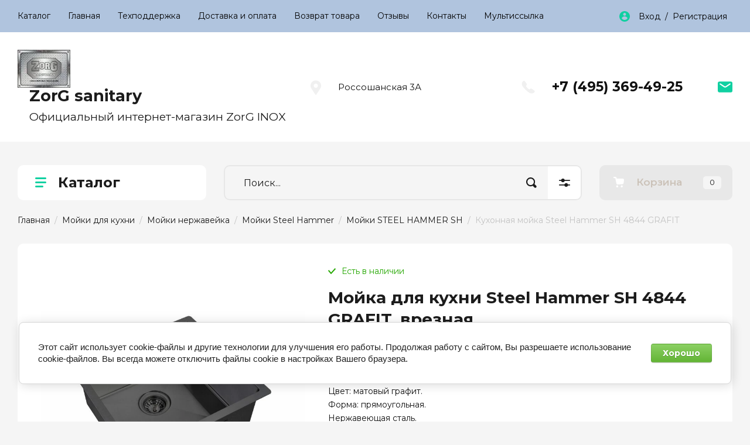

--- FILE ---
content_type: text/html; charset=utf-8
request_url: https://zorginox.com/shop/product/kuhonnaya-mojka-steel-hammer-sh-4844-grafit
body_size: 32661
content:
<!doctype html>
<html lang="ru">

<head>
<meta charset="utf-8">
<meta name="robots" content="all"/>
<title>Мойка для кухни Steel Hammer SH 4844 GRAFIT, врезная, прямоугольная чаша: купить в Москве, низкая цена, официальный сайт zorginox.com, доставка по всей России.</title>
<meta name="description" content="Мойка для кухни Steel Hammer SH 4844 GRAFIT врезная, прямоугольная, матовая нержавейка, глубокая чаша: сравнение, описание, фото, сертификат, отзывы покупателей. Самовывоз бесплатно. Быстрая доставка!">
<meta name="keywords" content="мойка для кухни; SH 4844 GRAFIT; врезная; нержавеющая сталь, прямоугольная, одна чаша, купить, в москве, цена, официальный магазин (сайт), steel hammer.">
<meta name="SKYPE_TOOLBAR" content="SKYPE_TOOLBAR_PARSER_COMPATIBLE">
<meta name="viewport" content="width=device-width, initial-scale=1.0, maximum-scale=1.0, user-scalable=no">
<meta name="format-detection" content="telephone=no">
<meta http-equiv="x-rim-auto-match" content="none">

<!-- JQuery -->
<script src="/g/libs/jquery/1.10.2/jquery.min.js" charset="utf-8"></script>
<!-- JQuery -->
<link rel="canonical" href="https://zorginox.com/shop/product/kuhonnaya-mojka-steel-hammer-sh-4844-grafit">
<!-- Common js -->
	<link rel="stylesheet" href="/g/css/styles_articles_tpl.css">
<meta name="cmsmagazine" content="86368d8963b4f0f96b434aafa426cd49" />
<meta name="google-site-verification" content="g3ibJ3b5X8wgAFgY3WFVh0b-CB5G5tC-p9XKkV9EFHg" />
<meta name="yandex-verification" content="81d91a6768208c0e" />
<meta name="yandex-verification" content="81d91a6768208c0e" />
<meta name="yandex-verification" content="73d479daa76a92a9" />
<link rel="stylesheet" href="/g/libs/lightgallery-proxy-to-hs/lightgallery.proxy.to.hs.min.css" media="all" async>
<script src="/g/libs/lightgallery-proxy-to-hs/lightgallery.proxy.to.hs.stub.min.js"></script>
<script src="/g/libs/lightgallery-proxy-to-hs/lightgallery.proxy.to.hs.js" async></script>

<!-- 46b9544ffa2e5e73c3c971fe2ede35a5 -->
<script type='text/javascript' src='/shared/s3/js/lang/ru.js'></script>
<script type='text/javascript' src='/shared/s3/js/common.min.js'></script>
<link rel='stylesheet' type='text/css' href='/shared/s3/css/calendar.css' /><link rel="icon" href="/favicon.ico" type="image/x-icon">
<link rel="apple-touch-icon" href="/touch-icon-iphone.png">
<link rel="apple-touch-icon" sizes="76x76" href="/touch-icon-ipad.png">
<link rel="apple-touch-icon" sizes="120x120" href="/touch-icon-iphone-retina.png">
<link rel="apple-touch-icon" sizes="152x152" href="/touch-icon-ipad-retina.png">
<meta name="msapplication-TileImage" content="/touch-w8-mediumtile.png"/>
<meta name="msapplication-square70x70logo" content="/touch-w8-smalltile.png" />
<meta name="msapplication-square150x150logo" content="/touch-w8-mediumtile.png" />
<meta name="msapplication-wide310x150logo" content="/touch-w8-widetile.png" />
<meta name="msapplication-square310x310logo" content="/touch-w8-largetile.png" />

<!--s3_require-->
<link rel="stylesheet" href="/g/basestyle/1.0.1/user/user.css" type="text/css"/>
<link rel="stylesheet" href="/g/basestyle/1.0.1/cookie.message/cookie.message.css" type="text/css"/>
<link rel="stylesheet" href="/g/basestyle/1.0.1/user/user.green.css" type="text/css"/>
<script type="text/javascript" src="/g/basestyle/1.0.1/user/user.js" async></script>
<link rel="stylesheet" href="/g/basestyle/1.0.1/cookie.message/cookie.message.green.css" type="text/css"/>
<script type="text/javascript" src="/g/basestyle/1.0.1/cookie.message/cookie.message.js" async></script>
<!--/s3_require-->

<link rel='stylesheet' type='text/css' href='/t/images/__csspatch/2/patch.css'/>
<!-- Common js -->

<!-- Shop init -->
			
		
		
		
			<link rel="stylesheet" type="text/css" href="/g/shop2v2/default/css/theme.less.css">		
			<script type="text/javascript" src="/g/printme.js"></script>
		<script type="text/javascript" src="/g/shop2v2/default/js/tpl.js"></script>
		<script type="text/javascript" src="/g/shop2v2/default/js/baron.min.js"></script>
		
			<script type="text/javascript" src="/g/shop2v2/default/js/shop2.2.min.js"></script>
		
	<script type="text/javascript">shop2.init({"productRefs": {"1197627305":{"cvet_mojki":{"63622103":["1544101705"]},"kolicestvo_cas":{"63792703":["1544101705"]},"material_mojki":{"22849803":["1544101705"]},"vid_montaza":{"22849403":["1544101705"]},"forma_mojki":{"63717903":["1544101705"]},"sirina_skafa_tumby_":{"22853803":["1544101705"]},"otverstie_dla_smesitela":{"63794503":["1544101705"]},"razmer_mojki":{"276642300":["1544101705"]},"harakteristiki":{"bfd94a97e4c3b53a4e2227cc3fbaafc3":["1544101705"]},"raspolozenie_casi_prav_lev":{"63796303":["1544101705"]}},"56304906":{"harakteristiki":{"306494baeb3f53ad76835e0d67fbb8b0":["71371906"]}},"92597902":{"harakteristiki":{"eb36f9e7d4d1d7f5f7159192ca09d792":["133088302"]}},"498330303":{"harakteristiki":{"5494333e2fb7f28c817759d1a7293d58":["639444903"]}},"498416303":{"harakteristiki":{"0e48f1f16c9bfe91c790b5ffeaaf3841":["639582103"]}},"1197146905":{"harakteristiki":{"eab8c438d174c5ef80063767cbc966f2":["1543552105"]}},"1197612505":{"harakteristiki":{"e44b33342a741a4f37591c3c848ed1de":["1544086705"]}},"1117111904":{"harakteristiki":{"5f99d91a77b406adeff68ed38671ef66":["1556859504"]}},"1550688101":{"harakteristiki":{"35c1c0e4803850a740c1dca13f49249a":["1976596901"]}}},"apiHash": {"getPromoProducts":"a5657d0c819ff886609e7aacfe2d0d11","getSearchMatches":"7629bb0e7f51f84f1adc15aa56a5bc2c","getFolderCustomFields":"1f287e09d2b1affe7404edd208f9cbf9","getProductListItem":"00718cd2e74fa44c54741ae8476a15e6","cartAddItem":"befe195e9d2ee9ba4d4abc003e46b23a","cartRemoveItem":"188f1c017f19d2d7c0831d87248e3331","cartUpdate":"6f04b7a86d4ec8bfb4d10b627140ea6c","cartRemoveCoupon":"b0556edd5c3bc0fd9dcdce48ec300a70","cartAddCoupon":"778e4d565975afae81ad9d50bfcd18b3","deliveryCalc":"1bed9b93208a23546b73ff34e9545788","printOrder":"87846859773c75ed87d160321de1d952","cancelOrder":"802b041968c8113a22b10a1d9c83ab38","cancelOrderNotify":"f98b46e880c13af8536e167119a7b743","repeatOrder":"1ce568190c05590602f2d4b26dc5d646","paymentMethods":"bbec6b487519072566e8ff1ff3fd604b","compare":"09630c87440b5aceccaa66796a49260a"},"hash": null,"verId": 672252,"mode": "product","step": "","uri": "/shop","IMAGES_DIR": "/d/","my": {"hide_share":true,"gr_show_nav_btns":true,"gr_filter_sorting_by":"\u0421\u043e\u0440\u0442\u0438\u0440\u043e\u0432\u0430\u0442\u044c \u043f\u043e","gr_by_price_asc":"\u0426\u0435\u043d\u0435 (\u0432\u043e\u0437\u0440\u0430\u0441\u0442\u0430\u043d\u0438\u044e)","gr_by_price_desc":"\u0426\u0435\u043d\u0435 (\u0443\u0431\u044b\u0432\u0430\u043d\u0438\u044e)","gr_by_name_asc":"\u041d\u0430\u0437\u0432\u0430\u043d\u0438\u044e \u043e\u0442 \u0410","gr_by_name_desc":"\u041d\u0430\u0437\u0432\u0430\u043d\u0438\u044e \u043e\u0442 \u042f","show_sections":false,"buy_alias":"\u041a\u0443\u043f\u0438\u0442\u044c","search_form_btn":"\u041d\u0430\u0439\u0442\u0438","not_available_alias":"\u041a\u0443\u043f\u0438\u0442\u044c","buy_mod":true,"buy_kind":true,"gr_hide_no_amount_rating":true,"on_shop2_btn":true,"gr_auth_placeholder":true,"gr_cart_preview_version":"2.2.110_8","gr_cart_preview_order":"\u041e\u0444\u043e\u0440\u043c\u0438\u0442\u044c","gr_show_collcetions_amount":true,"gr_kinds_slider":true,"gr_cart_titles":true,"gr_filter_remodal":true,"gr_filter_range_slider":false,"gr_search_range_slider":false,"gr_login_placeholered":true,"gr_add_to_compare_text":"\u0421\u0440\u0430\u0432\u043d\u0438\u0442\u044c","gr_search_form_title":"\u0420\u0430\u0441\u0448\u0438\u0440\u0435\u043d\u043d\u044b\u0439 \u043f\u043e\u0438\u0441\u043a","gr_filter_reset_text":"\u041e\u0447\u0438\u0441\u0442\u0438\u0442\u044c","gr_filter_remodal_res":"1360","gr_sorting_no_filter":true,"gr_filter_max_count":"6","gr_filter_select_btn":"\u0415\u0449\u0435","gr_show_more_btn_class":" ","gr_only_filter_result":true,"gr_result_wrap":true,"gr_filter_fount":"\u0422\u043e\u0432\u0430\u0440\u043e\u0432 \u043d\u0430\u0439\u0434\u0435\u043d\u043e:","gr_view_class":" view_click view_opened view-1","gr_folder_items":true,"gr_pagelist_only_icons":true,"gr_h1_in_column":true,"gr_vendor_in_thumbs":true,"gr_tabs_unwrapped":true,"gr_show_titles":true,"gr_hide_list_params":true,"gr_cart_auth_remodal":true,"gr_coupon_remodal":true,"gr_cart_reg_placeholder":true,"gr_options_more_btn":"\u0415\u0449\u0435","gr_cart_total_title":"\u0420\u0430\u0441\u0447\u0435\u0442","gr_show_options_text":"\u0412\u0441\u0435 \u043f\u0430\u0440\u0430\u043c\u0435\u0442\u0440\u044b","gr_cart_show_options_text":"\u0412\u0441\u0435 \u043f\u0430\u0440\u0430\u043c\u0435\u0442\u0440\u044b","gr_pluso_title":"\u041f\u043e\u0434\u0435\u043b\u0438\u0442\u044c\u0441\u044f","gr_product_page_version":"global:shop2.2.110_9-product.tpl","gr_collections_item":"global:shop2.2.110_9-product-item-collections.tpl","gr_cart_page_version":"global:shop2.2.110_9-cart.tpl","gr_product_template_name":"shop2.2.110_9-product-list-thumbs.tpl","gr_to_compare_text":"\u0421\u0440\u0430\u0432\u043d\u0438\u0442\u044c","gr_compare_class":" ","gr_product_quick_view":true,"lazy_load_subpages":true,"gr_pagelist_lazy_load":true,"gr_additional_work_btn":true,"gr_buy_btn_data_url":true,"gr_selected_theme":"10"},"shop2_cart_order_payments": 3,"cf_margin_price_enabled": 0,"maps_yandex_key":"","maps_google_key":""});</script>
<style type="text/css">.product-item-thumb {width: 450px;}.product-item-thumb .product-image, .product-item-simple .product-image {height: 450px;width: 450px;}.product-item-thumb .product-amount .amount-title {width: 354px;}.product-item-thumb .product-price {width: 400px;}.shop2-product .product-side-l {width: 450px;}.shop2-product .product-image {height: 450px;width: 450px;}.shop2-product .product-thumbnails li {width: 140px;height: 140px;}</style>
<!-- Shop init -->

 



<link rel="preload" href="https://fonts.googleapis.com/css?family=Montserrat:300,400,500,600,700&display=swap&subset=cyrillic,cyrillic-ext&display=swap" as="style">
<link rel="stylesheet" href="https://fonts.googleapis.com/css?family=Montserrat:300,400,500,600,700&display=swap&subset=cyrillic,cyrillic-ext&display=swap">

		    	    <link rel="stylesheet" href="/t/images/theme5/theme.min.css">
	
<link rel="stylesheet" href="/g/templates/shop2/2.110.2/photo-products/css/global_styles.css">

<link rel="stylesheet" href="/t/v1417/images/css/site.addons2.scss.css">

</head>

<body class="site">
	
				
			<style>
				.quick-view-trigger {display: none !important;}
			</style>
		
				<span class="up-button" role="button">&nbsp;</span>
		
	<div class="site__wrapper">
		
		<div class="remodal" data-remodal-id="cart-preview" role="dialog" data-remodal-options="hashTracking: false">
	        <button data-remodal-action="close" class="remodal-close-btn gr-icon-btn">
	            <span>Закрыть</span>
	        </button>
	        <div class="cart-popup-container"></div>
	    </div>

		<div class="mobile-panel">
			<div class="mobile-panel__inner">
				<div class="mobile-burger">&nbsp;</div>
				<div class="mobile-contacts" data-remodal-target="popup-contacts">&nbsp;</div>
				<div class="mobile-cabinet" data-remodal-target="login-form">&nbsp;</div>
																					<div class="mobile-cart cart_block_container block_event">
						<a href="/shop/cart" class="mobile-cart__link "  data-remodal-target="cart-preview">&nbsp;</a>
						<div class="mobile-cart__amount cart_amount_block">0</div>
					</div>
											</div>
		</div>
		
						
		<div class="burger-block">
			<div class="burger-block__inner">
				<div class="gr-icon-btn burger-block__close">&nbsp;</div>
				<div class="burger-block__title">Каталог</div>
				<div class="burger-block__back">Назад</div>
				<div class="burger-block__body"></div>
				<div class="burger-block__menu"></div>
			</div>
		</div>
		
		<header class="site-header">
			<div class="site-header__inner">
				<div class="header-top block_padding">
					<div class="header-top__inner block_width">
						<div class="header-top__left">
														    <ul class="menu-default menu-top">
							        							
							            							
							            							                <li class=" opened">
							                	<a href="/" class="opened">Каталог</a>
							            							            							
							        							
							            							                							                        </li>
							                    							                							            							
							            							                <li class="">
							                	<a href="/glavnaya">Главная</a>
							            							            							
							        							
							            							                							                        </li>
							                    							                							            							
							            							                <li class="has">
							                	<a href="/tehpodderzhka">Техподдержка</a>
							            							            							
							        							
							            							                							                        <ul>
							                    							            							
							            							                <li class="">
							                	<a href="/ustanovka-kuhonnyh-moek-zorg-inox">Варианты монтажа кухонных моек ZorG inox</a>
							            							            							
							        							
							            							                							                        </li>
							                    							                							            							
							            							                <li class="">
							                	<a href="/instruktsiya-po-montazhu-kukhonnoy-moyki">Инструкция по монтажу кухонной мойки</a>
							            							            							
							        							
							            							                							                        </li>
							                    							                							            							
							            							                <li class="">
							                	<a href="/rekomendacii-po-uhodu-za-moykami-iz">Рекомендации по уходу за мойками из гранита</a>
							            							            							
							        							
							            							                							                        </li>
							                    							                							            							
							            							                <li class="">
							                	<a href="/ustanovka-smesitelya-na-mojku">Установка смесителя на мойку</a>
							            							            							
							        							
							            							                							                        </li>
							                    							                							            							
							            							                <li class="">
							                	<a href="/ustroystvo-smesitelya-dlya-kuhni">Устройство смесителя для кухни</a>
							            							            							
							        							
							            							                							                        </li>
							                    							                							            							
							            							                <li class="">
							                	<a href="/remont-smesitelya">Ремонт смесителя ZorG</a>
							            							            							
							        							
							            							                							                        </li>
							                    							                							            							
							            							                <li class="">
							                	<a href="/rekomendacii-po-ustanovke-dushevogo-trapa">Рекомендации по установке душевого трапа</a>
							            							            							
							        							
							            							                							                        </li>
							                    							                            </ul>
							                        </li>
							                    							                							            							
							            							                <li class="">
							                	<a href="/dostavka">Доставка и оплата</a>
							            							            							
							        							
							            							                							                        </li>
							                    							                							            							
							            							                <li class="">
							                	<a href="/vozvrat-tovara">Возврат товара</a>
							            							            							
							        							
							            							                							                        </li>
							                    							                							            							
							            							                <li class="">
							                	<a href="/otzyvy">Отзывы</a>
							            							            							
							        							
							            							                							                        </li>
							                    							                							            							
							            							                <li class="">
							                	<a href="/address">Контакты</a>
							            							            							
							        							
							            							                							                        </li>
							                    							                							            							
							            							                <li class="">
							                	<a href="/multissylka">Мультиссылка</a>
							            							            							
							        							        </li>
							    </ul>
							    													</div>
						<div class="header-top__right">
							<div class="cabinet-block">
								<span data-remodal-target="login-form">Вход&nbsp; / &nbsp;Регистрация</span>
							</div>
						</div>
					</div>
				</div>
				<div class="header-bottom block_padding">
					<div class="header-bottom__inner block_width">
						<div class="header-bottom__left">

							<div class="site-info">
																	<div class="site-info__logo">
																																								<a href="https://zorginox.com">
											<img src="/thumb/2/RkkVHER7Be7rMlS1Il7E-Q/90r90/d/logotip_zorg_1_1.jpg" alt="" />
										</a>
																			</div>
																									<div class="site-info__body">
										<div class="site-info__name">
																						<a href="https://zorginox.com">ZorG sanitary</a>
																						</div>										<div class="site-info__desc">Официальный интернет-магазин ZorG INOX</div>									</div>
															</div> <!--.site-info-->

						</div>
						<div class="header-bottom__right">
							<div class="mobile-contacts-btn" data-remodal-target="popup-contacts">Контакты</div>

							<div class="top-contacts">
								<div class="top-contacts__body"> 

																			<div class="top-address">
											Россошанская 3А
										</div> <!--.top-address-->
																		
																			<div class="top-phones">
											<div class="top-phones__inner">
												<div class="top-phones__body">
																																										<div>
																<a href="tel:+74953694925">+7 (495) 369-49-25</a>
															</div>
																																							</div>
																																			</div>
										</div> <!--.top-phones-->
																												<div class="top-popup-form" data-remodal-target="popup-form">&nbsp;</div>
																	</div>
							</div>

						</div>
					</div>
				</div>
			</div>
		</header> <!-- .site-header -->

		<div class="remodal" data-remodal-id="search-form" role="dialog" data-remodal-options="hashTracking: false">
			<button data-remodal-action="close" class="gr-icon-btn remodal-close-btn"><span>Закрыть</span></button>
				
	
<div class="shop2-block search-form">
	<div class="search-form__inner">
		<div class="search-form__header">Расширенный поиск</div>
		<div class="search-rows">
			<form action="/shop/search" enctype="multipart/form-data">
				<input type="hidden" name="sort_by" value=""/>
				
									<div class="search-rows__row gr-field-style float_row">
						<div class="row-title field-title">Цена (руб.)<span style="display: inline-block;">:</span></div>
						<div class="row-body">
							<label class="input-from">
								<span class="from_title hide">от</span>
								<input name="s[price][min]" type="text" size="5" class="small" value="" placeholder="от" data-range_min="0" oninput="this.value = this.value.replace (/\D/, '')" />
							</label>
							<label class="input-to">
								<span class="to_title hide">до</span>
								<input name="s[price][max]" type="text" size="5" class="small" value="" placeholder="до" data-range_max="200000" oninput="this.value = this.value.replace (/\D/, '')" />
							</label>
													</div>
					</div>
				
									<div class="search-rows__row gr-field-style">
						<label class="row-title field-title" for="shop2-name">Название<span style="display: inline-block;">:</span></label>
						<div class="row-body">
							<input type="text" name="s[name]" size="20" id="shop2-name" value="" />
						</div>
					</div>
				
									<div class="search-rows__row gr-field-style">
						<label class="row-title field-title" for="shop2-article">Артикул<span style="display: inline-block;">:</span></label>
						<div class="row-body">
							<input type="text" name="s[article]" id="shop2-article" value="" />
						</div>
					</div>
				
									<div class="search-rows__row gr-field-style">
						<label class="row-title field-title" for="shop2-text">Текст<span style="display: inline-block;">:</span></label>
						<div class="row-body">
							<input type="text" name="search_text" size="20" id="shop2-text"  value="" />
						</div>
					</div>
				
				
									<div class="search-rows__row gr-field-style">
						<div class="row-title field-title">Выберите категорию<span style="display: inline-block;">:</span></div>
						<div class="row-body">
							<select name="s[folder_id]" id="s[folder_id]">
								<option value="">Все</option>
																																												<option value="91099803" >
											 Распродажа
										</option>
																																				<option value="71204803" >
											 Мойки для кухни
										</option>
																																				<option value="54001406" >
											&raquo; Мойки нержавейка
										</option>
																																				<option value="272494100" >
											&raquo;&raquo; Мойки для кухни ZORG HD
										</option>
																																				<option value="74588203" >
											&raquo;&raquo; Мойки Steel Hammer
										</option>
																																				<option value="207272505" >
											&raquo;&raquo;&raquo; Мойки STEEL HAMMER SH
										</option>
																																				<option value="66373603" >
											&raquo;&raquo;&raquo; Мойки SH-X
										</option>
																																				<option value="66373803" >
											&raquo;&raquo;&raquo; Мойки SH- R
										</option>
																																				<option value="187352300" >
											&raquo;&raquo; Мойки Zorg Inox коллекция AX
										</option>
																																				<option value="417874103" >
											&raquo;&raquo; Light
										</option>
																																				<option value="54014806" >
											&raquo;&raquo; Inox RX
										</option>
																																				<option value="330006803" >
											&raquo;&raquo; Inox R
										</option>
																																				<option value="54015406" >
											&raquo;&raquo; Inox X
										</option>
																																				<option value="74584803" >
											&raquo;&raquo; MASTER
										</option>
																																				<option value="74585003" >
											&raquo;&raquo;&raquo; ZORG MASTER серии X
										</option>
																																				<option value="74585203" >
											&raquo;&raquo;&raquo; ZORG MASTER серии R
										</option>
																																				<option value="80667304" >
											&raquo;&raquo;&raquo; Кухонные мойки Master N
										</option>
																																				<option value="54406406" >
											&raquo; Мойки Бронзовые, Золотые
										</option>
																																				<option value="436459503" >
											&raquo; Мойки для кухни PVD - GRAFIT
										</option>
																																				<option value="200006501" >
											&raquo; Мойки ZORG INOX PVD BRONZE / GRAFIT
										</option>
																																				<option value="55478806" >
											&raquo; Мойки из камня
										</option>
																																				<option value="55479006" >
											&raquo;&raquo; ZORG GRANIT Квадратные
										</option>
																																				<option value="55479206" >
											&raquo;&raquo; ZORG GRANIT Круглые
										</option>
																																				<option value="55392606" >
											&raquo; Стеклянные мойки
										</option>
																																				<option value="55392806" >
											&raquo;&raquo; Черное стекло
										</option>
																																				<option value="55393006" >
											&raquo;&raquo; Белое стекло
										</option>
																																				<option value="71166603" >
											&raquo; Медные мойки
										</option>
																																				<option value="71166803" >
											&raquo;&raquo; Мойки ZORG COPPER серия B H
										</option>
																																				<option value="71167003" >
											&raquo;&raquo; Мойки ZORG COPPER серия L H
										</option>
																																				<option value="71205003" >
											 Смесители
										</option>
																																				<option value="448735903" >
											&raquo; Кухонные смесители STEEL HAMMER
										</option>
																																				<option value="269967108" >
											&raquo;&raquo; Смесители для мойки Steel Hammer Арт SH-092
										</option>
																																				<option value="269290708" >
											&raquo;&raquo; Смеситель для кухни Steel Hammer, серия SH 091
										</option>
																																				<option value="270319108" >
											&raquo;&raquo; Смеситель для мойки с выдвижным изливом STEEL HAMMER SH 093
										</option>
																																				<option value="500993503" >
											&raquo;&raquo; Смесители STEEL HAMMER INOX нержавеющая сталь
										</option>
																																				<option value="500999503" >
											&raquo;&raquo; Смесители для кухни АРТ SH 321
										</option>
																																				<option value="501005703" >
											&raquo;&raquo; Смесители для кухни АРТ SH 552
										</option>
																																				<option value="501009103" >
											&raquo;&raquo; Смесители для кухни АРТ SH 572
										</option>
																																				<option value="14808508" >
											&raquo;&raquo; Смесители для мойки с краном для фильтра STEEL HAMMER АРТ SH 699
										</option>
																																				<option value="500999103" >
											&raquo;&raquo; Смесители для кухни АРТ SH 713
										</option>
																																				<option value="501009503" >
											&raquo;&raquo; Смесители для кухни АРТ SH 715
										</option>
																																				<option value="501010903" >
											&raquo;&raquo; Смесители для кухни АРТ SH 723
										</option>
																																				<option value="501011503" >
											&raquo;&raquo; Смесители для кухни АРТ SH 725
										</option>
																																				<option value="118623502" >
											&raquo;&raquo; Смесители с краном под фильтр SH 763
										</option>
																																				<option value="501028303" >
											&raquo;&raquo; Смесители для кухни АРТ SH 801
										</option>
																																				<option value="501027903" >
											&raquo;&raquo; Смесители для кухни АРТ SH 805
										</option>
																																				<option value="501036103" >
											&raquo;&raquo; Смесители для кухни АРТ SH 812
										</option>
																																				<option value="501038103" >
											&raquo;&raquo; Смесители для кухни АРТ SH 815
										</option>
																																				<option value="501038703" >
											&raquo;&raquo; Смесители для кухни АРТ SH 818-8
										</option>
																																				<option value="501039903" >
											&raquo;&raquo; Смесители для кухни АРТ SH 818-6
										</option>
																																				<option value="501040303" >
											&raquo;&raquo; Смесители для кухни АРТ SH 819
										</option>
																																				<option value="501042303" >
											&raquo;&raquo; Смесители для кухни АРТ SH 901
										</option>
																																				<option value="501042903" >
											&raquo;&raquo; Смесители для кухни АРТ SH 903-8
										</option>
																																				<option value="501044103" >
											&raquo;&raquo; Смесители для кухни АРТ SH 903-6
										</option>
																																				<option value="14806708" >
											&raquo;&raquo; Смесители для мойки под фильтр STEEL HAMMER АРТ SH 905
										</option>
																																				<option value="501051903" >
											&raquo;&raquo; Смесители для кухни АРТ SH 909
										</option>
																																				<option value="501057903" >
											&raquo;&raquo; Смесители для кухни АРТ SH 910
										</option>
																																				<option value="23850106" >
											&raquo;&raquo; Смесители для мойки SH 2002, SH 2003
										</option>
																																				<option value="14825108" >
											&raquo;&raquo; Смесители для мойки под фильтр STEEL HAMMER АРТ SH 2005-1
										</option>
																																				<option value="55564806" >
											&raquo; Смесители под фильтр в различных цветовых решениях
										</option>
																																				<option value="177510003" >
											&raquo;&raquo; Бронзовые смесители с краном питьевой воды
										</option>
																																				<option value="57216806" >
											&raquo;&raquo; Смесители с краном питьевой воды из стали
										</option>
																																				<option value="82016305" >
											&raquo;&raquo; Смесители под фильтр (гибкий излив) ZorG MAGNIT АРТ ZR-356
										</option>
																																				<option value="55568406" >
											&raquo;&raquo; Смесители  Серия 311 ZorG
										</option>
																																				<option value="56085206" >
											&raquo;&raquo; Смесители  Серия 312 ZorG
										</option>
																																				<option value="56086806" >
											&raquo;&raquo; Смесители  Серия 313
										</option>
																																				<option value="56119206" >
											&raquo;&raquo; Смесители  Серия 314
										</option>
																																				<option value="56191406" >
											&raquo;&raquo; Смесители серия 315 - 319
										</option>
																																				<option value="56198206" >
											&raquo;&raquo; Смеситель серии 320 - 322
										</option>
																																				<option value="56517206" >
											&raquo;&raquo; Смесители Серия 326
										</option>
																																				<option value="56526606" >
											&raquo;&raquo; Смесители серия 327
										</option>
																																				<option value="56548606" >
											&raquo;&raquo; Смесители серия 328
										</option>
																																				<option value="56642206" >
											&raquo;&raquo; Смесители  серия 329
										</option>
																																				<option value="56708406" >
											&raquo;&raquo; Смесители серия 330
										</option>
																																				<option value="56900406" >
											&raquo;&raquo; Смесители серия 331
										</option>
																																				<option value="56901406" >
											&raquo;&raquo; Смесители серия 332
										</option>
																																				<option value="69242803" >
											&raquo;&raquo; Смесители серия 333
										</option>
																																				<option value="69243003" >
											&raquo;&raquo; Смесители серия 334
										</option>
																																				<option value="69243203" >
											&raquo;&raquo; Смесители серия 335
										</option>
																																				<option value="78204003" >
											&raquo;&raquo; Смесители серия 336
										</option>
																																				<option value="103614203" >
											&raquo;&raquo; Смесители серии 337
										</option>
																																				<option value="129898203" >
											&raquo;&raquo; Смеситель серии 338
										</option>
																																				<option value="143816603" >
											&raquo;&raquo; Смесители серия 339
										</option>
																																				<option value="143821003" >
											&raquo;&raquo; Смесители серия 340
										</option>
																																				<option value="155810203" >
											&raquo;&raquo; Смесители для кухни серия ZR 341
										</option>
																																				<option value="155814003" >
											&raquo;&raquo; Смесители под фильтр АРТ 342
										</option>
																																				<option value="155814403" >
											&raquo;&raquo; Смесители под фильтр АРТ 343
										</option>
																																				<option value="155818803" >
											&raquo;&raquo; Смесители под фильтр АРТ 344
										</option>
																																				<option value="155935803" >
											&raquo;&raquo; Смесители под фильтр АРТ 345
										</option>
																																				<option value="156054603" >
											&raquo;&raquo; Смесители под фильтр АРТ 346
										</option>
																																				<option value="156079203" >
											&raquo;&raquo; Смесители под фильтр АРТ 347
										</option>
																																				<option value="354984603" >
											&raquo;&raquo; Смесители с краном под фильтр ZorG АРТ - 348
										</option>
																																				<option value="355004603" >
											&raquo;&raquo; Смесители для кухни с краном под фильтр ZR 349, 350, 351, 352
										</option>
																																				<option value="416830203" >
											&raquo;&raquo; Смесители для кухни с краном под фильтр ZR 353, 355
										</option>
																																				<option value="416854803" >
											&raquo;&raquo; Смесители для кухни  с гибким изливом и фильтрованной водой ZR-354
										</option>
																																				<option value="56902206" >
											&raquo;&raquo; Смесители серия 400
										</option>
																																				<option value="56954206" >
											&raquo;&raquo; Смесители серия 401
										</option>
																																				<option value="57215406" >
											&raquo;&raquo; Смесители серия 404
										</option>
																																				<option value="70184003" >
											&raquo;&raquo; Смесители Серия 514-515 ZorG
										</option>
																																				<option value="71208603" >
											&raquo; Смесители с выдвижной лейкой
										</option>
																																				<option value="57478606" >
											&raquo; Смесители для кухни
										</option>
																																				<option value="71205603" >
											&raquo; Смесители для ванной, душевой комнаты
										</option>
																																				<option value="71205803" >
											&raquo; Смесители для раковины
										</option>
																																				<option value="137080603" >
											&raquo; Смесители встраиваемые (скрытый монтаж)
										</option>
																																				<option value="485151903" >
											&raquo; Смесители для биде
										</option>
																																				<option value="715086403" >
											&raquo; Краны для бани
										</option>
																																				<option value="70157206" >
											 Душевые системы
										</option>
																																				<option value="71211003" >
											&raquo; Стационарный душ
										</option>
																																				<option value="71211403" >
											&raquo; Штанги для душа, держатели
										</option>
																																				<option value="71211603" >
											&raquo; Шланги для душа
										</option>
																																				<option value="87021003" >
											&raquo; Душевые лейки
										</option>
																																				<option value="136296803" >
											&raquo; Гигиенический душ
										</option>
																																				<option value="137189603" >
											&raquo; Подключение душевого шланга
										</option>
																																				<option value="118057203" >
											 Аксессуары ванной комнаты
										</option>
																																				<option value="136571203" >
											&raquo; Бронзовые аксессуары
										</option>
																																				<option value="136571403" >
											&raquo; Серебро аксессуары
										</option>
																																				<option value="479220703" >
											 Раковины
										</option>
																																				<option value="71206803" >
											 Комплектующие для смесителей  ZorG, ZorG INOX, ZorG ANTIC, STEEL HAMMER
										</option>
																																				<option value="222197700" >
											&raquo; Кран буксы
										</option>
																																				<option value="234415300" >
											&raquo; Картриджи для смесителей
										</option>
																																				<option value="122426102" >
											&raquo; Ремкомплекты для смесителей ZorG
										</option>
																																				<option value="124449102" >
											&raquo; Ремкомплекты STEEL HAMMER
										</option>
																																				<option value="116145504" >
											&raquo; Аэраторы для смесителя
										</option>
																																				<option value="44857306" >
											&raquo; Уплотнительные кольца для смесителя
										</option>
																																				<option value="232923706" >
											&raquo; Крепеж для смесителя на мойку
										</option>
																																				<option value="71204603" >
											 Сантехническая арматура
										</option>
																																				<option value="71207203" >
											&raquo; Сифоны для ванны и раковины
										</option>
																																				<option value="71207403" >
											&raquo; Гибкая и жесткая подводка
										</option>
																																				<option value="71205203" >
											 Аксессуары для кухни
										</option>
																																				<option value="70205606" >
											&raquo; Дозаторы для жидкого мыла
										</option>
																																				<option value="70245606" >
											&raquo;&raquo; Серия: Inox
										</option>
																																				<option value="70205806" >
											&raquo;&raquo; Серия: ZR 20
										</option>
																																				<option value="70210006" >
											&raquo;&raquo; Серия: ZR 21
										</option>
																																				<option value="70225806" >
											&raquo;&raquo; Серия: ZR 22
										</option>
																																				<option value="70242406" >
											&raquo;&raquo; Серия: ZR 23
										</option>
																																				<option value="66280003" >
											&raquo;&raquo; Серия: ZR 24
										</option>
																																				<option value="66319603" >
											&raquo;&raquo; Серия: ZR 25
										</option>
																																				<option value="78243403" >
											&raquo;&raquo; Серия: ZR 26
										</option>
																																				<option value="71209403" >
											&raquo; Разделочные доски, аксессуары для мойки
										</option>
																																				<option value="71205403" >
											 Измельчители пищевых отходов
										</option>
																																				<option value="71204403" >
											 Фильтры для воды
										</option>
																																				<option value="70679606" >
											&raquo; Системы обратного осмоса
										</option>
																																				<option value="70679206" >
											&raquo; Проточные фильтрующие системы
										</option>
																																				<option value="70680406" >
											&raquo; Сменные модули и комплектующие
										</option>
																																				<option value="78378803" >
											 Лотки трапы водоотводные
										</option>
																																				<option value="78379003" >
											&raquo; Душевой трап линейный прямоугольный
										</option>
																																				<option value="78379403" >
											&raquo; Трап угловой
										</option>
																																				<option value="78379603" >
											&raquo; Трапы квадратные, круглые для водоотвода
										</option>
																								</select>
						</div>
					</div>

					<div id="shop2_search_custom_fields"></div>
								
								
									<div class="search-rows__row gr-field-style">
						<div class="row-title field-title">Производитель<span style="display: inline-block;">:</span></div>
						<div class="row-body">
							<select name="s[vendor_id]">
								<option value="">Все</option>          
																	<option value="20391702" >Fauzt</option>
																	<option value="40746102" >KEROX</option>
																	<option value="81388900" >KorDi</option>
																	<option value="82752300" >PSM</option>
																	<option value="67189700" >RM</option>
																	<option value="7440403" >Sedal</option>
																	<option value="7413803" >STEEL HAMMER</option>
																	<option value="82752700" >TSARSBERG</option>
																	<option value="3444606" >ZorG</option>
																	<option value="4916803" >ZORG ANTIC</option>
																	<option value="3196803" >ZORG COPPER</option>
																	<option value="2543003" >ZorG Granit</option>
																	<option value="2100803" >Zorg Inox</option>
																	<option value="3196603" >ZORG INOX GLASS</option>
																	<option value="3197603" >ZORG INOX PVD</option>
																	<option value="5560203" >Zorg Master</option>
																	<option value="5205606" >Аквафор</option>
																	<option value="18695403" >Гейзер</option>
															</select>
						</div>
					</div>
				
														    <div class="search-rows__row gr-field-style">
					        <div class="row-title field-title">Новинка<span style="display: inline-block;">:</span></div>
					        <div class="row-body">
					            					            <select name="s[flags][2]">
						            <option value="">Все</option>
						            <option value="1">да</option>
						            <option value="0">нет</option>
						        </select>
					        </div>
					    </div>
			    															    <div class="search-rows__row gr-field-style">
					        <div class="row-title field-title">Спецпредложение<span style="display: inline-block;">:</span></div>
					        <div class="row-body">
					            					            <select name="s[flags][1]">
						            <option value="">Все</option>
						            <option value="1">да</option>
						            <option value="0">нет</option>
						        </select>
					        </div>
					    </div>
			    									
				

									<div class="search-rows__row gr-field-style">
						<div class="row-title field-title">Результатов на странице<span style="display: inline-block;">:</span></div>
						<div class="row-body">
							<select name="s[products_per_page]">
																																		<option value="5">5</option>
																										<option value="20">20</option>
																										<option value="35">35</option>
																										<option value="50">50</option>
																										<option value="65">65</option>
																										<option value="80">80</option>
																										<option value="95">95</option>
															</select>
						</div>
					</div>
				
				<div class="search-rows__btn">
					<button type="submit" class="search-btn gr-button-1"><span>Найти</span></button>
				</div>
			</form >
		</div>
	</div>
</div><!-- Search Form -->		</div> <!-- .search-form -->

		<div class="remodal" data-remodal-id="login-form" role="dialog" data-remodal-options="hashTracking: false">
			<button data-remodal-action="close" class="gr-icon-btn remodal-close-btn"><span>Закрыть</span></button>
			<div class="shop2-block login-form ">
	<div class="login-form__inner">
		<div class="login-form__header">
			Кабинет
		</div>
		<div class="login-form__body">
			
				<form method="post" action="/users">
					<input type="hidden" name="mode" value="login" />

					<div class="login-form__row login gr-field-style">
												<input placeholder="Логин" type="text" name="login" id="login" tabindex="1" value="" />
					</div>
					<div class="login-form__row gr-field-style">
												<input placeholder="Пароль" type="password" name="password" id="password" tabindex="2" value="" />
					</div>

					<div class="login-btns">
												<div class="login-btns__enter">
													<button type="submit" class="gr-button-1" tabindex="3">Войти</button>
												</div>
																		<div class="login-btns__links">
													<a href="/users/forgot_password" class="forgot_btn">Забыли пароль?</a>
															<br/>
														<a href="/users/register" class="register_btn">Регистрация</a>
												</div>
											</div>
				<re-captcha data-captcha="recaptcha"
     data-name="captcha"
     data-sitekey="6LfLhZ0UAAAAAEB4sGlu_2uKR2xqUQpOMdxygQnA"
     data-lang="ru"
     data-rsize="invisible"
     data-type="image"
     data-theme="light"></re-captcha></form>
				
				
			
		</div>
	</div>
</div>		</div> <!-- .login-form -->
		
					<div class="remodal" data-remodal-id="popup-form" role="dialog" data-remodal-options="hashTracking: false">
				<button data-remodal-action="close" class="gr-icon-btn remodal-close-btn"><span>Закрыть</span></button>
				<div class="popup-form-container">
					
                        	
	    
        
    <div class="tpl-anketa" data-api-url="/-/x-api/v1/public/?method=form/postform&param[form_id]=11655302" data-api-type="form">
    		    			    	<div class="tpl-anketa__left">
		        	<div class="tpl-anketa__title">Напишите нам</div>
		        			        </div>
	                        <div class="tpl-anketa__right">
	        	            <form method="post" action="/" data-s3-anketa-id="11655302">
	                <input type="hidden" name="param[placeholdered_fields]" value="1" />
	                <input type="hidden" name="form_id" value="11655302">
	                	                	                <input type="hidden" name="param[hide_title]" value="" />
	                <input type="hidden" name="param[product_name]" value="" />
                	<input type="hidden" name="param[product_link]" value="https://" />
                	<input type="hidden" name="param[policy_checkbox]" value="" />
                	<input type="hidden" name="param[has_span_button]" value="" />
	                <input type="hidden" name="tpl" value="global:shop2.form.minimal.tpl">
	                		                		                    		                        <div class="tpl-field type-text field-required">
		                            		                            
		                            		                            <div class="field-value">
		                                		                                		                                    <input type="text" 
		                                    	 required  
			                                    size="30" 
			                                    maxlength="100" 
			                                    value="" 
			                                    name="d[0]" 
			                                    placeholder="Имя *" 
		                                    />
		                                		                                
		                                		                            </div>
		                        </div>
		                    		                		                    		                        <div class="tpl-field type-text field-required">
		                            		                            
		                            		                            <div class="field-value">
		                                		                                		                                    <input type="text" 
		                                    	 required  
			                                    size="30" 
			                                    maxlength="100" 
			                                    value="" 
			                                    name="d[1]" 
			                                    placeholder="Телефон *" 
		                                    />
		                                		                                
		                                		                            </div>
		                        </div>
		                    		                		                    		                        <div class="tpl-field type-email field-required">
		                            		                            
		                            		                            <div class="field-value">
		                                		                                		                                    <input type="text" 
		                                    	 required  
			                                    size="30" 
			                                    maxlength="100" 
			                                    value="" 
			                                    name="d[2]" 
			                                    placeholder="E-mail *" 
		                                    />
		                                		                                
		                                		                            </div>
		                        </div>
		                    		                		                    		                        <div class="tpl-field type-textarea">
		                            		                            
		                            		                            <div class="field-value">
		                                		                                		                                    <textarea 
		                                    	 
			                                    cols="50" 
			                                    rows="7" 
			                                    name="d[3]" 
			                                    placeholder="Комментарий"></textarea>
		                                		                                
		                                		                            </div>
		                        </div>
		                    		                		                    		                        <div class="tpl-field type-checkbox">
		                            		                            
		                            		                            <div class="field-value">
		                                		                                		                                    <ul>
		                                        		                                            <li>
	                                            		
	                                            		<label>
	                                            			<input 
	                                            				 
			                                            		type="checkbox" 
			                                            		value="Да" 
			                                            		name="d[4]" 
		                                            		/>
	                                            			<span>Я согласен на обработку моих персональных данных (<a href="http://zorginox.com/users/agreement" target="_blank">подробнее</a>)</span>
	                                            		</label>
		                                        	</li>
		                                        		                                    </ul>
		                                		                                
		                                		                            </div>
		                        </div>
		                    		                	
	        			        		
	                	
	                <div class="tpl-field tpl-field-button">
	                    <button type="submit" class="tpl-form-button">Отправить</button>
	                </div>
	
	            <re-captcha data-captcha="recaptcha"
     data-name="captcha"
     data-sitekey="6LfLhZ0UAAAAAEB4sGlu_2uKR2xqUQpOMdxygQnA"
     data-lang="ru"
     data-rsize="invisible"
     data-type="image"
     data-theme="light"></re-captcha></form>
	            
	        		        	
	                </div>
    </div>
				</div>
			</div> <!-- .popup-form -->
		
		<div class="remodal" data-remodal-id="fixed-folders" role="dialog" data-remodal-options="hashTracking: false">
			<button data-remodal-action="close" class="gr-icon-btn remodal-close-btn"><span>Закрыть</span></button>
			<div class="fixed-folders-title">Каталог</div>
		</div> <!-- .fixed-folders -->

		<div class="remodal" data-remodal-id="popup-contacts" role="dialog" data-remodal-options="hashTracking: false">
			<button data-remodal-action="close" class="gr-icon-btn remodal-close-btn"><span>Закрыть</span></button>
			<div class="popup-contacts-title">Контакты</div>
			
							<div class="top-address">
					Россошанская 3А
				</div> <!--.top-address-->
						
							<div class="top-phones">
					<div class="top-phones__inner has_btn">
						<div class="top-phones__body">
															<div>
									<a href="tel:+74953694925">+7 (495) 369-49-25</a>
								</div>
													</div>
											</div>
				</div> <!--.top-phones-->
			
		</div> <!-- .popup-contacts -->

		<div class="folders-container"></div>

		<div class="site-container">

			<div class="site-container__inner">

				<div class="top-block block_padding">
					<div class="top-block__inner block_width">
						<div class="top-block__left">

							<div class="desktop-folders inner_page">
								<div class="desktop-folders__title">Каталог</div>
								<div class="desktop-folders__body">

									<ul class="site-folders menu-default">
																			         									         									         									         									    									         									              									              									                   <li class="firstlevel"><a href="/shop/folder/spetsialnoye-predlozheniye"><span>Распродажа</span></a>
									              									         									         									         									         									    									         									              									                   									                        </li>
									                        									                   									              									              									                   <li class="firstlevel dontsplit sublevel has"><a class="hasArrow" href="/shop/folder/moyki"><span>Мойки для кухни</span></a>
									              									         									         									         									         									    									         									              									                   									                        <ul>
									                            <li class="parentItem"><a href="/shop/folder/moyki"><span>Мойки для кухни</span></a></li>
									                    										              									              									                   <li class=" dontsplit sublevel has"><a class="hasArrow" href="/shop/folder/zorg-inox"><span>Мойки нержавейка</span></a>
									              									         									         									         									         									    									         									              									                   									                        <ul>
									                            <li class="parentItem"><a href="/shop/folder/zorg-inox"><span>Мойки нержавейка</span></a></li>
									                    										              									              									                   <li class=""><a href="/shop/folder/mojki-dlya-kuhni-zorg-hd"><span>Мойки для кухни ZORG HD</span></a>
									              									         									         									         									         									    									         									              									                   									                        </li>
									                        									                   									              									              									                   <li class=" dontsplit sublevel has"><a class="hasArrow" href="/shop/folder/steel-hammer"><span>Мойки Steel Hammer</span></a>
									              									         									         									         									         									    									         									              									                   									                        <ul>
									                            <li class="parentItem"><a href="/shop/folder/steel-hammer"><span>Мойки Steel Hammer</span></a></li>
									                    										              									              									                   <li class=""><a href="/shop/folder/mojki-steel-hammer-sh"><span>Мойки STEEL HAMMER SH</span></a>
									              									         									         									         									         									    									         									              									                   									                        </li>
									                        									                   									              									              									                   <li class=""><a href="/shop/folder/moyki-steel-hummer--serii-x"><span>Мойки SH-X</span></a>
									              									         									         									         									         									    									         									              									                   									                        </li>
									                        									                   									              									              									                   <li class=""><a href="/shop/folder/moyki-steel-hummer-serii-r"><span>Мойки SH- R</span></a>
									              									         									         									         									         									    									         									              									                   									                        </li>
									                        									                             </ul></li>
									                        									                   									              									              									                   <li class=""><a href="/shop/folder/mojki-zorg-inox-ax"><span>Мойки Zorg Inox коллекция AX</span></a>
									              									         									         									         									         									    									         									              									                   									                        </li>
									                        									                   									              									              									                   <li class=""><a href="/shop/folder/kukhonnyye-moyki-zorg-light"><span>Light</span></a>
									              									         									         									         									         									    									         									              									                   									                        </li>
									                        									                   									              									              									                   <li class=""><a href="/shop/folder/seriya-rx"><span>Inox RX</span></a>
									              									         									         									         									         									    									         									              									                   									                        </li>
									                        									                   									              									              									                   <li class=""><a href="/shop/folder/serii-inox-r"><span>Inox R</span></a>
									              									         									         									         									         									    									         									              									                   									                        </li>
									                        									                   									              									              									                   <li class=""><a href="/shop/folder/seriya-x"><span>Inox X</span></a>
									              									         									         									         									         									    									         									              									                   									                        </li>
									                        									                   									              									              									                   <li class=" dontsplit sublevel has"><a class="hasArrow" href="/shop/folder/zorg-master-moyki-dlya-kuhni"><span>MASTER</span></a>
									              									         									         									         									         									    									         									              									                   									                        <ul>
									                            <li class="parentItem"><a href="/shop/folder/zorg-master-moyki-dlya-kuhni"><span>MASTER</span></a></li>
									                    										              									              									                   <li class=""><a href="/shop/folder/moyki-zorg-master-serii-x"><span>ZORG MASTER серии X</span></a>
									              									         									         									         									         									    									         									              									                   									                        </li>
									                        									                   									              									              									                   <li class=""><a href="/shop/folder/moyki-zorg-master-serii-r"><span>ZORG MASTER серии R</span></a>
									              									         									         									         									         									    									         									              									                   									                        </li>
									                        									                   									              									              									                   <li class=""><a href="/shop/folder/kuhonnye-mojki-master-n"><span>Кухонные мойки Master N</span></a>
									              									         									         									         									         									    									         									              									                   									                        </li>
									                        									                             </ul></li>
									                        									                             </ul></li>
									                        									                   									              									              									                   <li class=""><a href="/shop/folder/bronzovye-moyki-pvd-pokrytie-dlya-kuhni"><span>Мойки Бронзовые, Золотые</span></a>
									              									         									         									         									         									    									         									              									                   									                        </li>
									                        									                   									              									              									                   <li class=""><a href="/shop/folder/moyki-dlya-kukhni-pvd-grafit"><span>Мойки для кухни PVD - GRAFIT</span></a>
									              									         									         									         									         									    									         									              									                   									                        </li>
									                        									                   									              									              									                   <li class=""><a href="/shop/folder/mojki-zorg-inox-pvd-bronze-grafit"><span>Мойки ZORG INOX PVD BRONZE / GRAFIT</span></a>
									              									         									         									         									         									    									         									              									                   									                        </li>
									                        									                   									              									              									                   <li class=" dontsplit sublevel has"><a class="hasArrow" href="/shop/folder/zorg-granit"><span>Мойки из камня</span></a>
									              									         									         									         									         									    									         									              									                   									                        <ul>
									                            <li class="parentItem"><a href="/shop/folder/zorg-granit"><span>Мойки из камня</span></a></li>
									                    										              									              									                   <li class=""><a href="/shop/folder/zorg-granit-kvadratnye"><span>ZORG GRANIT Квадратные</span></a>
									              									         									         									         									         									    									         									              									                   									                        </li>
									                        									                   									              									              									                   <li class=""><a href="/shop/folder/zorg-granit-kruglye"><span>ZORG GRANIT Круглые</span></a>
									              									         									         									         									         									    									         									              									                   									                        </li>
									                        									                             </ul></li>
									                        									                   									              									              									                   <li class=" dontsplit sublevel has"><a class="hasArrow" href="/shop/folder/zorg-inox-glass-steklo"><span>Стеклянные мойки</span></a>
									              									         									         									         									         									    									         									              									                   									                        <ul>
									                            <li class="parentItem"><a href="/shop/folder/zorg-inox-glass-steklo"><span>Стеклянные мойки</span></a></li>
									                    										              									              									                   <li class=""><a href="/shop/folder/chernoe-steklo"><span>Черное стекло</span></a>
									              									         									         									         									         									    									         									              									                   									                        </li>
									                        									                   									              									              									                   <li class=""><a href="/shop/folder/beloe-steklo"><span>Белое стекло</span></a>
									              									         									         									         									         									    									         									              									                   									                        </li>
									                        									                             </ul></li>
									                        									                   									              									              									                   <li class=" dontsplit sublevel has"><a class="hasArrow" href="/shop/folder/moyki-zorg-copper"><span>Медные мойки</span></a>
									              									         									         									         									         									    									         									              									                   									                        <ul>
									                            <li class="parentItem"><a href="/shop/folder/moyki-zorg-copper"><span>Медные мойки</span></a></li>
									                    										              									              									                   <li class=""><a href="/shop/folder/moyki-seriya-b-h"><span>Мойки ZORG COPPER серия B H</span></a>
									              									         									         									         									         									    									         									              									                   									                        </li>
									                        									                   									              									              									                   <li class=""><a href="/shop/folder/moyki-zorg-copper-seriya-l-h"><span>Мойки ZORG COPPER серия L H</span></a>
									              									         									         									         									         									    									         									              									                   									                        </li>
									                        									                             </ul></li>
									                        									                             </ul></li>
									                        									                   									              									              									                   <li class="firstlevel dontsplit sublevel has"><a class="hasArrow" href="/shop/folder/smesiteli"><span>Смесители</span></a>
									              									         									         									         									         									    									         									              									                   									                        <ul>
									                            <li class="parentItem"><a href="/shop/folder/smesiteli"><span>Смесители</span></a></li>
									                    										              									              									                   <li class=" dontsplit sublevel has"><a class="hasArrow" href="/shop/folder/kukhonnyye-smesiteli-steel-hammer"><span>Кухонные смесители STEEL HAMMER</span></a>
									              									         									         									         									         									    									         									              									                   									                        <ul>
									                            <li class="parentItem"><a href="/shop/folder/kukhonnyye-smesiteli-steel-hammer"><span>Кухонные смесители STEEL HAMMER</span></a></li>
									                    										              									              									                   <li class=""><a href="/shop/folder/smesiteli-dlya-mojki-steel-hammer-art-sh-092"><span>Смесители для мойки Steel Hammer Арт SH-092</span></a>
									              									         									         									         									         									    									         									              									                   									                        </li>
									                        									                   									              									              									                   <li class=""><a href="/shop/folder/smesitel-dlya-kuhni-steel-hammer-seriya-sh-091"><span>Смеситель для кухни Steel Hammer, серия SH 091</span></a>
									              									         									         									         									         									    									         									              									                   									                        </li>
									                        									                   									              									              									                   <li class=""><a href="/shop/folder/smesitel-dlya-mojki-s-vydvizhnym-izlivom-steel-hammer-sh-093"><span>Смеситель для мойки с выдвижным изливом STEEL HAMMER SH 093</span></a>
									              									         									         									         									         									    									         									              									                   									                        </li>
									                        									                   									              									              									                   <li class=""><a href="/shop/folder/smesiteli-steel-hammer-inox"><span>Смесители STEEL HAMMER INOX нержавеющая сталь</span></a>
									              									         									         									         									         									    									         									              									                   									                        </li>
									                        									                   									              									              									                   <li class=""><a href="/shop/folder/smesiteli-dlya-kuhni-art-sh-321"><span>Смесители для кухни АРТ SH 321</span></a>
									              									         									         									         									         									    									         									              									                   									                        </li>
									                        									                   									              									              									                   <li class=""><a href="/shop/folder/smesiteli-dlya-kuhni-art-sh-552"><span>Смесители для кухни АРТ SH 552</span></a>
									              									         									         									         									         									    									         									              									                   									                        </li>
									                        									                   									              									              									                   <li class=""><a href="/shop/folder/smesiteli-dlya-kuhni-art-sh-572"><span>Смесители для кухни АРТ SH 572</span></a>
									              									         									         									         									         									    									         									              									                   									                        </li>
									                        									                   									              									              									                   <li class=""><a href="/folder/14808508"><span>Смесители для мойки с краном для фильтра STEEL HAMMER АРТ SH 699</span></a>
									              									         									         									         									         									    									         									              									                   									                        </li>
									                        									                   									              									              									                   <li class=""><a href="/shop/folder/smesitel-dlya-kuhni-art-sh-713"><span>Смесители для кухни АРТ SH 713</span></a>
									              									         									         									         									         									    									         									              									                   									                        </li>
									                        									                   									              									              									                   <li class=""><a href="/shop/folder/smesiteli-dlya-kuhni-art-sh-715"><span>Смесители для кухни АРТ SH 715</span></a>
									              									         									         									         									         									    									         									              									                   									                        </li>
									                        									                   									              									              									                   <li class=""><a href="/shop/folder/smesiteli-dlya-kuhni-art-sh-723"><span>Смесители для кухни АРТ SH 723</span></a>
									              									         									         									         									         									    									         									              									                   									                        </li>
									                        									                   									              									              									                   <li class=""><a href="/shop/folder/smesiteli-dlya-kuhni-art-sh-725"><span>Смесители для кухни АРТ SH 725</span></a>
									              									         									         									         									         									    									         									              									                   									                        </li>
									                        									                   									              									              									                   <li class=""><a href="/shop/folder/smesiteli-s-kranom-pod-filtr-sh-763"><span>Смесители с краном под фильтр SH 763</span></a>
									              									         									         									         									         									    									         									              									                   									                        </li>
									                        									                   									              									              									                   <li class=""><a href="/shop/folder/smesiteli-dlya-kuhni-art-sh-801"><span>Смесители для кухни АРТ SH 801</span></a>
									              									         									         									         									         									    									         									              									                   									                        </li>
									                        									                   									              									              									                   <li class=""><a href="/shop/folder/smesiteli-dlya-kuhni-art-sh-805"><span>Смесители для кухни АРТ SH 805</span></a>
									              									         									         									         									         									    									         									              									                   									                        </li>
									                        									                   									              									              									                   <li class=""><a href="/shop/folder/smesiteli-dlya-kuhni-art-sh-812"><span>Смесители для кухни АРТ SH 812</span></a>
									              									         									         									         									         									    									         									              									                   									                        </li>
									                        									                   									              									              									                   <li class=""><a href="/shop/folder/smesiteli-dlya-kuhni-art-sh-815"><span>Смесители для кухни АРТ SH 815</span></a>
									              									         									         									         									         									    									         									              									                   									                        </li>
									                        									                   									              									              									                   <li class=""><a href="/shop/folder/smesiteli-dlya-kuhni-art-sh-818-8"><span>Смесители для кухни АРТ SH 818-8</span></a>
									              									         									         									         									         									    									         									              									                   									                        </li>
									                        									                   									              									              									                   <li class=""><a href="/shop/folder/smesiteli-dlya-kuhni-art-sh-818-6"><span>Смесители для кухни АРТ SH 818-6</span></a>
									              									         									         									         									         									    									         									              									                   									                        </li>
									                        									                   									              									              									                   <li class=""><a href="/shop/folder/smesiteli-dlya-kuhni-art-sh-819"><span>Смесители для кухни АРТ SH 819</span></a>
									              									         									         									         									         									    									         									              									                   									                        </li>
									                        									                   									              									              									                   <li class=""><a href="/shop/folder/smesiteli-dlya-kuhni-art-sh-901"><span>Смесители для кухни АРТ SH 901</span></a>
									              									         									         									         									         									    									         									              									                   									                        </li>
									                        									                   									              									              									                   <li class=""><a href="/shop/folder/smesiteli-dlya-kuhni-art-sh-903-8"><span>Смесители для кухни АРТ SH 903-8</span></a>
									              									         									         									         									         									    									         									              									                   									                        </li>
									                        									                   									              									              									                   <li class=""><a href="/shop/folder/smesiteli-dlya-kuhni-art-sh-903-6"><span>Смесители для кухни АРТ SH 903-6</span></a>
									              									         									         									         									         									    									         									              									                   									                        </li>
									                        									                   									              									              									                   <li class=""><a href="/folder/14806708"><span>Смесители для мойки под фильтр STEEL HAMMER АРТ SH 905</span></a>
									              									         									         									         									         									    									         									              									                   									                        </li>
									                        									                   									              									              									                   <li class=""><a href="/shop/folder/smesiteli-dlya-kuhni-art-sh-909"><span>Смесители для кухни АРТ SH 909</span></a>
									              									         									         									         									         									    									         									              									                   									                        </li>
									                        									                   									              									              									                   <li class=""><a href="/shop/folder/smesiteli-dlya-kuhni-art-sh-910"><span>Смесители для кухни АРТ SH 910</span></a>
									              									         									         									         									         									    									         									              									                   									                        </li>
									                        									                   									              									              									                   <li class=""><a href="/shop/folder/smesiteli-dlya-mojki-sh-2002-sh-2003"><span>Смесители для мойки SH 2002, SH 2003</span></a>
									              									         									         									         									         									    									         									              									                   									                        </li>
									                        									                   									              									              									                   <li class=""><a href="/folder/14825108"><span>Смесители для мойки под фильтр STEEL HAMMER АРТ SH 2005-1</span></a>
									              									         									         									         									         									    									         									              									                   									                        </li>
									                        									                             </ul></li>
									                        									                   									              									              									                   <li class=" dontsplit sublevel has"><a class="hasArrow" href="/shop/folder/smesiteli-dlya-kuhni-pod-filtr"><span>Смесители под фильтр в различных цветовых решениях</span></a>
									              									         									         									         									         									    									         									              									                   									                        <ul>
									                            <li class="parentItem"><a href="/shop/folder/smesiteli-dlya-kuhni-pod-filtr"><span>Смесители под фильтр в различных цветовых решениях</span></a></li>
									                    										              									              									                   <li class=""><a href="/shop/folder/zorg-antic-smesiteli-s-kranom-pityevoy-vody-bronza"><span>Бронзовые смесители с краном питьевой воды</span></a>
									              									         									         									         									         									    									         									              									                   									                        </li>
									                        									                   									              									              									                   <li class=""><a href="/shop/folder/smesiteli-pod-filtr-iz-nerzhaveyuschey-stali"><span>Смесители с краном питьевой воды из стали</span></a>
									              									         									         									         									         									    									         									              									                   									                        </li>
									                        									                   									              									              									                   <li class=""><a href="/shop/folder/smesiteli-pod-filtr-zorg-magnit-art-zr-356"><span>Смесители под фильтр (гибкий излив) ZorG MAGNIT АРТ ZR-356</span></a>
									              									         									         									         									         									    									         									              									                   									                        </li>
									                        									                   									              									              									                   <li class=""><a href="/shop/folder/smesiteli-pod-filtr-seriya-311-zorg-granit"><span>Смесители  Серия 311 ZorG</span></a>
									              									         									         									         									         									    									         									              									                   									                        </li>
									                        									                   									              									              									                   <li class=""><a href="/shop/folder/smesiteli-pod-filtr-art-312"><span>Смесители  Серия 312 ZorG</span></a>
									              									         									         									         									         									    									         									              									                   									                        </li>
									                        									                   									              									              									                   <li class=""><a href="/shop/folder/smesiteli-pod-filtr-seriya-313"><span>Смесители  Серия 313</span></a>
									              									         									         									         									         									    									         									              									                   									                        </li>
									                        									                   									              									              									                   <li class=""><a href="/shop/folder/smesiteli-pod-filtr-seriya-314"><span>Смесители  Серия 314</span></a>
									              									         									         									         									         									    									         									              									                   									                        </li>
									                        									                   									              									              									                   <li class=""><a href="/shop/folder/smesiteli-pod-filtr-seriya-315---322"><span>Смесители серия 315 - 319</span></a>
									              									         									         									         									         									    									         									              									                   									                        </li>
									                        									                   									              									              									                   <li class=""><a href="/shop/folder/smesitel-pod-filtr-seriya-320"><span>Смеситель серии 320 - 322</span></a>
									              									         									         									         									         									    									         									              									                   									                        </li>
									                        									                   									              									              									                   <li class=""><a href="/shop/folder/smesiteli-pod-filtr-seriya-326"><span>Смесители Серия 326</span></a>
									              									         									         									         									         									    									         									              									                   									                        </li>
									                        									                   									              									              									                   <li class=""><a href="/shop/folder/smesiteli-pod-filtr-seriya-327"><span>Смесители серия 327</span></a>
									              									         									         									         									         									    									         									              									                   									                        </li>
									                        									                   									              									              									                   <li class=""><a href="/shop/folder/smesiteli-pod-filtr-seriya-328"><span>Смесители серия 328</span></a>
									              									         									         									         									         									    									         									              									                   									                        </li>
									                        									                   									              									              									                   <li class=""><a href="/shop/folder/smesiteli-pod-filtr-seriya-329"><span>Смесители  серия 329</span></a>
									              									         									         									         									         									    									         									              									                   									                        </li>
									                        									                   									              									              									                   <li class=""><a href="/shop/folder/smesiteli-pod-filtr-seriya-330"><span>Смесители серия 330</span></a>
									              									         									         									         									         									    									         									              									                   									                        </li>
									                        									                   									              									              									                   <li class=""><a href="/shop/folder/smesiteli-pod-filtr-seriya-331"><span>Смесители серия 331</span></a>
									              									         									         									         									         									    									         									              									                   									                        </li>
									                        									                   									              									              									                   <li class=""><a href="/shop/folder/smesiteli-pod-filtr-seriya-332"><span>Смесители серия 332</span></a>
									              									         									         									         									         									    									         									              									                   									                        </li>
									                        									                   									              									              									                   <li class=""><a href="/shop/folder/smesiteli-pod-filtr-seriya-333"><span>Смесители серия 333</span></a>
									              									         									         									         									         									    									         									              									                   									                        </li>
									                        									                   									              									              									                   <li class=""><a href="/shop/folder/smesiteli-pod-filtr-seriya-334"><span>Смесители серия 334</span></a>
									              									         									         									         									         									    									         									              									                   									                        </li>
									                        									                   									              									              									                   <li class=""><a href="/shop/folder/smesiteli-pod-filtr-seriya-335"><span>Смесители серия 335</span></a>
									              									         									         									         									         									    									         									              									                   									                        </li>
									                        									                   									              									              									                   <li class=""><a href="/shop/folder/smesiteli-seriya-336"><span>Смесители серия 336</span></a>
									              									         									         									         									         									    									         									              									                   									                        </li>
									                        									                   									              									              									                   <li class=""><a href="/shop/folder/smesiteli-serii-337"><span>Смесители серии 337</span></a>
									              									         									         									         									         									    									         									              									                   									                        </li>
									                        									                   									              									              									                   <li class=""><a href="/shop/folder/smesitel-serii-338-1"><span>Смеситель серии 338</span></a>
									              									         									         									         									         									    									         									              									                   									                        </li>
									                        									                   									              									              									                   <li class=""><a href="/shop/folder/smesiteli-seriya-339"><span>Смесители серия 339</span></a>
									              									         									         									         									         									    									         									              									                   									                        </li>
									                        									                   									              									              									                   <li class=""><a href="/shop/folder/smesiteli-seriya-340"><span>Смесители серия 340</span></a>
									              									         									         									         									         									    									         									              									                   									                        </li>
									                        									                   									              									              									                   <li class=""><a href="/shop/folder/smesiteli-seriya-341-zorg"><span>Смесители для кухни серия ZR 341</span></a>
									              									         									         									         									         									    									         									              									                   									                        </li>
									                        									                   									              									              									                   <li class=""><a href="/shop/folder/smesiteli-pod-filtr-art-342"><span>Смесители под фильтр АРТ 342</span></a>
									              									         									         									         									         									    									         									              									                   									                        </li>
									                        									                   									              									              									                   <li class=""><a href="/shop/folder/smesiteli-pod-filtr-art-343"><span>Смесители под фильтр АРТ 343</span></a>
									              									         									         									         									         									    									         									              									                   									                        </li>
									                        									                   									              									              									                   <li class=""><a href="/shop/folder/smesiteli-pod-filtr-art-344"><span>Смесители под фильтр АРТ 344</span></a>
									              									         									         									         									         									    									         									              									                   									                        </li>
									                        									                   									              									              									                   <li class=""><a href="/shop/folder/smesiteli-pod-filtr-art-345"><span>Смесители под фильтр АРТ 345</span></a>
									              									         									         									         									         									    									         									              									                   									                        </li>
									                        									                   									              									              									                   <li class=""><a href="/shop/folder/smesiteli-pod-filtr-art-346"><span>Смесители под фильтр АРТ 346</span></a>
									              									         									         									         									         									    									         									              									                   									                        </li>
									                        									                   									              									              									                   <li class=""><a href="/shop/folder/smesiteli-pod-filtr-art-347"><span>Смесители под фильтр АРТ 347</span></a>
									              									         									         									         									         									    									         									              									                   									                        </li>
									                        									                   									              									              									                   <li class=""><a href="/shop/folder/smesiteli-s-kranom-pod-filtr-zorg-art-348"><span>Смесители с краном под фильтр ZorG АРТ - 348</span></a>
									              									         									         									         									         									    									         									              									                   									                        </li>
									                        									                   									              									              									                   <li class=""><a href="/shop/folder/smesiteli-dlya-kukhni-s-kranom-pod-filtr-zr-349-350-351-352"><span>Смесители для кухни с краном под фильтр ZR 349, 350, 351, 352</span></a>
									              									         									         									         									         									    									         									              									                   									                        </li>
									                        									                   									              									              									                   <li class=""><a href="/shop/folder/smesiteli-dlya-kukhni-s-kranom-pod-filtr-zr-353-355"><span>Смесители для кухни с краном под фильтр ZR 353, 355</span></a>
									              									         									         									         									         									    									         									              									                   									                        </li>
									                        									                   									              									              									                   <li class=""><a href="/shop/folder/smesiteli-dlya-kukhni-s-gibkim-izlivom-i-filtrovannoy-vodoy-zr-354"><span>Смесители для кухни  с гибким изливом и фильтрованной водой ZR-354</span></a>
									              									         									         									         									         									    									         									              									                   									                        </li>
									                        									                   									              									              									                   <li class=""><a href="/shop/folder/smesiteli-pod-filtr-seriya-400"><span>Смесители серия 400</span></a>
									              									         									         									         									         									    									         									              									                   									                        </li>
									                        									                   									              									              									                   <li class=""><a href="/shop/folder/smesiteli-pod-filtr-seriya-401"><span>Смесители серия 401</span></a>
									              									         									         									         									         									    									         									              									                   									                        </li>
									                        									                   									              									              									                   <li class=""><a href="/shop/folder/smesiteli-pod-filtr-seriya-404"><span>Смесители серия 404</span></a>
									              									         									         									         									         									    									         									              									                   									                        </li>
									                        									                   									              									              									                   <li class=""><a href="/shop/folder/smesiteli-pod-filtr-seriya-514-515-zorg"><span>Смесители Серия 514-515 ZorG</span></a>
									              									         									         									         									         									    									         									              									                   									                        </li>
									                        									                             </ul></li>
									                        									                   									              									              									                   <li class=""><a href="/shop/folder/smesitel-s-vydvizhnoy-leykoy"><span>Смесители с выдвижной лейкой</span></a>
									              									         									         									         									         									    									         									              									                   									                        </li>
									                        									                   									              									              									                   <li class=""><a href="/shop/folder/smesiteli-dlya-kuhni-zorg-inox"><span>Смесители для кухни</span></a>
									              									         									         									         									         									    									         									              									                   									                        </li>
									                        									                   									              									              									                   <li class=""><a href="/shop/folder/smesiteli-dlya-vanny"><span>Смесители для ванной, душевой комнаты</span></a>
									              									         									         									         									         									    									         									              									                   									                        </li>
									                        									                   									              									              									                   <li class=""><a href="/shop/folder/smesiteli-dlya-rakoviny-1"><span>Смесители для раковины</span></a>
									              									         									         									         									         									    									         									              									                   									                        </li>
									                        									                   									              									              									                   <li class=""><a href="/shop/folder/smesitel-skrytogo-montazha"><span>Смесители встраиваемые (скрытый монтаж)</span></a>
									              									         									         									         									         									    									         									              									                   									                        </li>
									                        									                   									              									              									                   <li class=""><a href="/shop/folder/smesiteli-dlya-bide"><span>Смесители для биде</span></a>
									              									         									         									         									         									    									         									              									                   									                        </li>
									                        									                   									              									              									                   <li class=""><a href="/shop/folder/krany-dlya-bani"><span>Краны для бани</span></a>
									              									         									         									         									         									    									         									              									                   									                        </li>
									                        									                             </ul></li>
									                        									                   									              									              									                   <li class="firstlevel dontsplit sublevel has"><a class="hasArrow" href="/shop/folder/dushevye-sistemy-zorg-inox-shower-systems"><span>Душевые системы</span></a>
									              									         									         									         									         									    									         									              									                   									                        <ul>
									                            <li class="parentItem"><a href="/shop/folder/dushevye-sistemy-zorg-inox-shower-systems"><span>Душевые системы</span></a></li>
									                    										              									              									                   <li class=""><a href="/shop/folder/stacionarnyy-dush"><span>Стационарный душ</span></a>
									              									         									         									         									         									    									         									              									                   									                        </li>
									                        									                   									              									              									                   <li class=""><a href="/shop/folder/dushevye-shtangi"><span>Штанги для душа, держатели</span></a>
									              									         									         									         									         									    									         									              									                   									                        </li>
									                        									                   									              									              									                   <li class=""><a href="/shop/folder/dushevye-shlangi-i-leyki"><span>Шланги для душа</span></a>
									              									         									         									         									         									    									         									              									                   									                        </li>
									                        									                   									              									              									                   <li class=""><a href="/shop/folder/leyki-dlya-dusha"><span>Душевые лейки</span></a>
									              									         									         									         									         									    									         									              									                   									                        </li>
									                        									                   									              									              									                   <li class=""><a href="/shop/folder/gigiyenicheskiy-dush"><span>Гигиенический душ</span></a>
									              									         									         									         									         									    									         									              									                   									                        </li>
									                        									                   									              									              									                   <li class=""><a href="/shop/folder/podklyucheniye-dushevogo-shlanga"><span>Подключение душевого шланга</span></a>
									              									         									         									         									         									    									         									              									                   									                        </li>
									                        									                             </ul></li>
									                        									                   									              									              									                   <li class="firstlevel dontsplit sublevel has"><a class="hasArrow" href="/shop/folder/aksessuary-dlya-vannoy-komnaty"><span>Аксессуары ванной комнаты</span></a>
									              									         									         									         									         									    									         									              									                   									                        <ul>
									                            <li class="parentItem"><a href="/shop/folder/aksessuary-dlya-vannoy-komnaty"><span>Аксессуары ванной комнаты</span></a></li>
									                    										              									              									                   <li class=""><a href="/shop/folder/aksessuary-dlya-vannoy-bronza"><span>Бронзовые аксессуары</span></a>
									              									         									         									         									         									    									         									              									                   									                        </li>
									                        									                   									              									              									                   <li class=""><a href="/shop/folder/aksessuary-dlya-vannoy-matovoye-serebro"><span>Серебро аксессуары</span></a>
									              									         									         									         									         									    									         									              									                   									                        </li>
									                        									                             </ul></li>
									                        									                   									              									              									                   <li class="firstlevel"><a href="/shop/folder/rakoviny"><span>Раковины</span></a>
									              									         									         									         									         									    									         									              									                   									                        </li>
									                        									                   									              									              									                   <li class="firstlevel dontsplit sublevel has"><a class="hasArrow" href="/shop/folder/komplektuyuschie-dlya-smesiteley"><span>Комплектующие для смесителей  ZorG, ZorG INOX, ZorG ANTIC, STEEL HAMMER</span></a>
									              									         									         									         									         									    									         									              									                   									                        <ul>
									                            <li class="parentItem"><a href="/shop/folder/komplektuyuschie-dlya-smesiteley"><span>Комплектующие для смесителей  ZorG, ZorG INOX, ZorG ANTIC, STEEL HAMMER</span></a></li>
									                    										              									              									                   <li class=""><a href="/shop/folder/kran-buksy"><span>Кран буксы</span></a>
									              									         									         									         									         									    									         									              									                   									                        </li>
									                        									                   									              									              									                   <li class=""><a href="/shop/folder/kartridzhi-dlya-smesitelej"><span>Картриджи для смесителей</span></a>
									              									         									         									         									         									    									         									              									                   									                        </li>
									                        									                   									              									              									                   <li class=""><a href="/shop/folder/remkomplekty-dlya-smesitelej-zorg"><span>Ремкомплекты для смесителей ZorG</span></a>
									              									         									         									         									         									    									         									              									                   									                        </li>
									                        									                   									              									              									                   <li class=""><a href="/shop/folder/remkomplekty-steel-hammer"><span>Ремкомплекты STEEL HAMMER</span></a>
									              									         									         									         									         									    									         									              									                   									                        </li>
									                        									                   									              									              									                   <li class=""><a href="/shop/folder/aeratory-dlya-smesitelya"><span>Аэраторы для смесителя</span></a>
									              									         									         									         									         									    									         									              									                   									                        </li>
									                        									                   									              									              									                   <li class=""><a href="/shop/folder/uplotnitelnye-kolca-dlya-smesitelya"><span>Уплотнительные кольца для смесителя</span></a>
									              									         									         									         									         									    									         									              									                   									                        </li>
									                        									                   									              									              									                   <li class=""><a href="/shop/folder/krepezh-dlya-smesitelya-na-mojku"><span>Крепеж для смесителя на мойку</span></a>
									              									         									         									         									         									    									         									              									                   									                        </li>
									                        									                             </ul></li>
									                        									                   									              									              									                   <li class="firstlevel dontsplit sublevel has"><a class="hasArrow" href="/shop/folder/santehnicheskaya-armatura-komplektuyuschie"><span>Сантехническая арматура</span></a>
									              									         									         									         									         									    									         									              									                   									                        <ul>
									                            <li class="parentItem"><a href="/shop/folder/santehnicheskaya-armatura-komplektuyuschie"><span>Сантехническая арматура</span></a></li>
									                    										              									              									                   <li class=""><a href="/shop/folder/sifony-dlya-vanny-i-rakoviny"><span>Сифоны для ванны и раковины</span></a>
									              									         									         									         									         									    									         									              									                   									                        </li>
									                        									                   									              									              									                   <li class=""><a href="/shop/folder/gibkaya-i-zhestkaya-podvodka"><span>Гибкая и жесткая подводка</span></a>
									              									         									         									         									         									    									         									              									                   									                        </li>
									                        									                             </ul></li>
									                        									                   									              									              									                   <li class="firstlevel dontsplit sublevel has"><a class="hasArrow" href="/shop/folder/aksessuary"><span>Аксессуары для кухни</span></a>
									              									         									         									         									         									    									         									              									                   									                        <ul>
									                            <li class="parentItem"><a href="/shop/folder/aksessuary"><span>Аксессуары для кухни</span></a></li>
									                    										              									              									                   <li class=" dontsplit sublevel has"><a class="hasArrow" href="/shop/folder/dozatory-dlya-zhidkogo-myla"><span>Дозаторы для жидкого мыла</span></a>
									              									         									         									         									         									    									         									              									                   									                        <ul>
									                            <li class="parentItem"><a href="/shop/folder/dozatory-dlya-zhidkogo-myla"><span>Дозаторы для жидкого мыла</span></a></li>
									                    										              									              									                   <li class=""><a href="/shop/folder/seriya-inox"><span>Серия: Inox</span></a>
									              									         									         									         									         									    									         									              									                   									                        </li>
									                        									                   									              									              									                   <li class=""><a href="/shop/folder/seriya-zr-20"><span>Серия: ZR 20</span></a>
									              									         									         									         									         									    									         									              									                   									                        </li>
									                        									                   									              									              									                   <li class=""><a href="/shop/folder/seriya-zr-21-cr"><span>Серия: ZR 21</span></a>
									              									         									         									         									         									    									         									              									                   									                        </li>
									                        									                   									              									              									                   <li class=""><a href="/shop/folder/seriya-zr-22"><span>Серия: ZR 22</span></a>
									              									         									         									         									         									    									         									              									                   									                        </li>
									                        									                   									              									              									                   <li class=""><a href="/shop/folder/seriya-zr-23"><span>Серия: ZR 23</span></a>
									              									         									         									         									         									    									         									              									                   									                        </li>
									                        									                   									              									              									                   <li class=""><a href="/shop/folder/seriya-zr-24"><span>Серия: ZR 24</span></a>
									              									         									         									         									         									    									         									              									                   									                        </li>
									                        									                   									              									              									                   <li class=""><a href="/shop/folder/seriya-zr-25"><span>Серия: ZR 25</span></a>
									              									         									         									         									         									    									         									              									                   									                        </li>
									                        									                   									              									              									                   <li class=""><a href="/shop/folder/seriya-zr-26"><span>Серия: ZR 26</span></a>
									              									         									         									         									         									    									         									              									                   									                        </li>
									                        									                             </ul></li>
									                        									                   									              									              									                   <li class=""><a href="/shop/folder/razdelochnye-doski-aksessuary-dlya-moyki"><span>Разделочные доски, аксессуары для мойки</span></a>
									              									         									         									         									         									    									         									              									                   									                        </li>
									                        									                             </ul></li>
									                        									                   									              									              									                   <li class="firstlevel"><a href="/shop/folder/izmelchiteli-pischevyh-othodov"><span>Измельчители пищевых отходов</span></a>
									              									         									         									         									         									    									         									              									                   									                        </li>
									                        									                   									              									              									                   <li class="firstlevel dontsplit sublevel has"><a class="hasArrow" href="/shop/folder/filtry-dlya-vody"><span>Фильтры для воды</span></a>
									              									         									         									         									         									    									         									              									                   									                        <ul>
									                            <li class="parentItem"><a href="/shop/folder/filtry-dlya-vody"><span>Фильтры для воды</span></a></li>
									                    										              									              									                   <li class=""><a href="/shop/folder/sistemy-obratnogo-osmosa"><span>Системы обратного осмоса</span></a>
									              									         									         									         									         									    									         									              									                   									                        </li>
									                        									                   									              									              									                   <li class=""><a href="/shop/folder/protochnyye-filtruyushchiye-sistemy"><span>Проточные фильтрующие системы</span></a>
									              									         									         									         									         									    									         									              									                   									                        </li>
									                        									                   									              									              									                   <li class=""><a href="/shop/folder/smennye-moduli-komplektuyuschie"><span>Сменные модули и комплектующие</span></a>
									              									         									         									         									         									    									         									              									                   									                        </li>
									                        									                             </ul></li>
									                        									                   									              									              									                   <li class="firstlevel dontsplit sublevel has"><a class="hasArrow" href="/shop/folder/lotki-i-trapy-vodotvodnye"><span>Лотки трапы водоотводные</span></a>
									              									         									         									         									         									    									         									              									                   									                        <ul>
									                            <li class="parentItem"><a href="/shop/folder/lotki-i-trapy-vodotvodnye"><span>Лотки трапы водоотводные</span></a></li>
									                    										              									              									                   <li class=""><a href="/shop/folder/lotki-lineynye-vodootvodnye"><span>Душевой трап линейный прямоугольный</span></a>
									              									         									         									         									         									    									         									              									                   									                        </li>
									                        									                   									              									              									                   <li class=""><a href="/shop/folder/trap-uglovoy"><span>Трап угловой</span></a>
									              									         									         									         									         									    									         									              									                   									                        </li>
									                        									                   									              									              									                   <li class=""><a href="/shop/folder/trap-kvadratnyy-vodootvodnyy"><span>Трапы квадратные, круглые для водоотвода</span></a>
									              									         									         									         									         									    									    									         </li></ul>
									    									    </li>
									</ul>

									<div class="more-folders"><span>&nbsp;</span></div>
								</div>
							</div> <!-- .desktop-folders -->

						</div>
						<div class="top-block__right">
							<div class="top-block__heading">

								<div class="fixed-panel">
									<div class="fixed-panel__inner">

										<div class="fixed-panel__btn" data-remodal-target="fixed-folders">Каталог</div>
										<div class="fixed-panel__btn mobile_btn">Каталог</div>
										<nav class="search-block">
									    																				    <form action="/shop/search" method="get" class="search-block__form">
											    <input name="search_text" type="text" class="search-block__input" value="" placeholder="Поиск..."/>
											    <button class="search-block__btn"></button>
											    <div class="search-block__popup" data-remodal-target="search-form">&nbsp;</div>
										    <re-captcha data-captcha="recaptcha"
     data-name="captcha"
     data-sitekey="6LfLhZ0UAAAAAEB4sGlu_2uKR2xqUQpOMdxygQnA"
     data-lang="ru"
     data-rsize="invisible"
     data-type="image"
     data-theme="light"></re-captcha></form>
									    									    										</nav> <!-- .search-block -->
																														
																															<div class="cart-block cart_block_container block_event">
												<a href="/shop/cart" class=" " data-remodal-target="cart-preview">&nbsp;</a>
												<div class="cart-block__text">Корзина</div>
												
												<div class="cart-block__amount cart_amount_block">0</div>
											</div> 
																				
									</div>
								</div> <!--.fixed-panel-->

							</div>
													</div>


					</div>
				</div> <!-- .top-block -->
				
								
								
				
				<main class="site-main block_padding">
					<div class="site-main__inner block_width">
						
						
<div class="site-path" data-url="/"><a href="/">Главная</a>&nbsp;&nbsp;/&nbsp;&nbsp;<a href="/shop/folder/moyki">Мойки для кухни</a>&nbsp;&nbsp;/&nbsp;&nbsp;<a href="/shop/folder/zorg-inox">Мойки нержавейка</a>&nbsp;&nbsp;/&nbsp;&nbsp;<a href="/shop/folder/steel-hammer">Мойки Steel Hammer</a>&nbsp;&nbsp;/&nbsp;&nbsp;<a href="/shop/folder/mojki-steel-hammer-sh">Мойки STEEL HAMMER SH</a>&nbsp;&nbsp;/&nbsp;&nbsp;Кухонная мойка Steel Hammer SH 4844 GRAFIT</div>						
																		
												
												    
						
<div class="shop2-cookies-disabled shop2-warning hide"></div>


	
		
							
			
							
			
							
			
		
				
		
				    
	<div class="card-page">
    <div class="card-page__top">
             	<form method="post" action="/shop?mode=cart&amp;action=add" accept-charset="utf-8" class="shop2-product">
            <input type="hidden" name="kind_id" value="1544101705"/>
            <input type="hidden" name="product_id" value="1197627305"/>
            <input type="hidden" name="meta" value='{&quot;cvet_mojki&quot;:&quot;63622103&quot;,&quot;kolicestvo_cas&quot;:&quot;63792703&quot;,&quot;material_mojki&quot;:&quot;22849803&quot;,&quot;vid_montaza&quot;:&quot;22849403&quot;,&quot;forma_mojki&quot;:&quot;63717903&quot;,&quot;sirina_skafa_tumby_&quot;:&quot;22853803&quot;,&quot;otverstie_dla_smesitela&quot;:&quot;63794503&quot;,&quot;razmer_mojki&quot;:&quot;276642300&quot;,&quot;raspolozenie_casi_prav_lev&quot;:&quot;63796303&quot;}'/>
            
        	<div class="card-page__left">
	            <div class="card-slider horizontal">
	                
	                	                    <div class="card-slider__flags">
	                        <div class="product-flags">
	                            <div class="product-flags__left">
	                                	                                	                            </div>
	                            <div class="product-flags__right">
	                                	                            </div>
	                        </div>
	                    </div>
	                 <!-- .card-slider__flags -->
	                
	                                    	
	                <div class="card-slider__items">
	                    <div class="card-slider__item">
	                        <div class="card-slider__image" style="background-image: url(/thumb/2/tiCiS_Uq-0xzvXmhXeNJCw/750r750/d/kuhonnaya_mojka_sh_4844_grafit.jpg);">
	                            	                                <a href="/d/kuhonnaya_mojka_sh_4844_grafit.jpg" class="gr-image-zoom">
	                                    <img src="/thumb/2/tiCiS_Uq-0xzvXmhXeNJCw/750r750/d/kuhonnaya_mojka_sh_4844_grafit.jpg" alt="Кухонная мойка Steel Hammer SH 4844 GRAFIT" title="Кухонная мойка Steel Hammer SH 4844 GRAFIT" />
	                                </a>
	                            	                        </div>
	                    </div>
	                    	                        	                            <div class="card-slider__item">
	                                <div class="card-slider__image" style="background-image: url(/thumb/2/HwXWIov-u6usjMY9A1Ocow/750r750/d/sh_4844_shema_razmery_kuhonnoj_mojki.jpg" alt="SH 4844 схема размеры кухонной мойки);">
	                                    <a href="/d/sh_4844_shema_razmery_kuhonnoj_mojki.jpg" class="gr-image-zoom">
	                                        <img src="/thumb/2/HwXWIov-u6usjMY9A1Ocow/750r750/d/sh_4844_shema_razmery_kuhonnoj_mojki.jpg" alt="SH 4844 схема размеры кухонной мойки" />
	                                    </a>
	                                </div>
	                            </div>
	                        	                    	                </div>
	                
	                                    	                
	                	                    <div class="card-slider__thumbs">
	                        <div class="card-slider__thumbs-slider">
	                            <div class="card-slider__thumb">
	                                <div class="card-slider__thumb-img">
	                                    	                                        <a href="javascript:void(0);" style="background-image: url(/thumb/2/MIiCOBpi88yivTo7BGDWxw/r/d/kuhonnaya_mojka_sh_4844_grafit.jpg);">
	                                            <img src="/thumb/2/kV0UOyvoAjCN1ZQgdt8Eyw/200r200/d/kuhonnaya_mojka_sh_4844_grafit.jpg" alt="Кухонная мойка Steel Hammer SH 4844 GRAFIT" title="Кухонная мойка Steel Hammer SH 4844 GRAFIT" />
	                                        </a>
	                                    	                                </div>
	                            </div>
	                            	                                <div class="card-slider__thumb">
	                                    <div class="card-slider__thumb-img">
	                                        <a href="javascript:void(0);" style="background-image: url(/thumb/2/vSD9Dq2M0Vmnq8BuGkfN7A/r/d/sh_4844_shema_razmery_kuhonnoj_mojki.jpg);">
	                                            <img src="/thumb/2/J9l5fPu_2hQi6hjqW0yMMQ/200r200/d/sh_4844_shema_razmery_kuhonnoj_mojki.jpg" title="Кухонная мойка Steel Hammer SH 4844 GRAFIT" alt="Кухонная мойка Steel Hammer SH 4844 GRAFIT" />
	                                        </a>
	                                    </div>
	                                </div>
	                            	                        </div>
	                    </div>
	                	            </div> <!-- .card-slider -->
	        </div>
	        <div class="card-page__right">
	        	
	        	<div class="cart-page-product">
	                
	                <div class="shop2-product__left">
	
	                    			                <div class="gr-has-amount"><span>Есть в наличии</span></div>
			            	                    
	                    	
	
	<div class="tpl-rating-block hide">Рейтинг:<div class="tpl-stars hide"><div class="tpl-rating" style="width: 0%;"></div></div>(0 голосов)</div>

		
	                    	                        <div class="gr-product-name">
	                            <h1>Мойка для кухни Steel Hammer SH 4844 GRAFIT, врезная</h1>
	                        </div>
	                    	
	                    
	
					
	
	
					<div class="shop2-product-article"><span>Артикул:</span> SH 4844 GRAFIT</div>
	
		
	                    	                        <div class="gr-vendor-block">
	                            <a href="/shop/vendor/steel-hammer">STEEL HAMMER</a>
	                        </div>
	                    	
	                    	                        <div class="gr-product-anonce">
	                            Мойка для кухни SH 4844 GRAFIT, встраиваемая (врезная).<br />
Цвет: матовый графит.<br />
Форма: прямоугольная.<br />
Нержавеющая сталь.<br />
Размеры: 480×440×200 мм<br />
Бренд: Steel Hammer.
	                        </div>
	                    	
	                    
	
	                    <div class="gr-product-options">
	                        

 
	
		
					<div class="shop2-product-options">
			<div class="option-item odd type-select" data-option-type="select"><div class="option-title">Цвет мойки</div><div class="option-body">Графит</div></div><div class="option-item even type-select" data-option-type="select"><div class="option-title">Количество чаш/крыло</div><div class="option-body">Одна чаша</div></div><div class="option-item odd type-select" data-option-type="select"><div class="option-title">Материал мойки</div><div class="option-body">Нержавеющая сталь</div></div><div class="option-item even type-select" data-option-type="select"><div class="option-title">Монтаж</div><div class="option-body">Возможны все виды монтажа (на столешницу, вровень со столешницей, под столешницу)</div></div><div class="option-item odd type-select" data-option-type="select"><div class="option-title">Форма мойки</div><div class="option-body">Прямоугольные</div></div><div class="option-item even type-select" data-option-type="select"><div class="option-title">Отверстие для смесителя</div><div class="option-body">Без отверстия</div></div><div class="option-item odd type-select" data-option-type="select"><div class="option-title">Размер мойки</div><div class="option-body">480×440 мм.</div></div><div class="option-item even type-select" data-option-type="select"><div class="option-title">Расположение чаши прав/лев</div><div class="option-body">Оборачиваемая</div></div>
		</div>
					<div class="options-more">
	            <span data-text="Еще">Еще</span>
	        </div>
        	
	                    </div>
	
	                </div>
	
                	<div class="shop2-product__right">
	                    <div class="shop2-product__container">
	                        <div class="form-additional">
	                            	                                <div class="product-price">
	                                    	
	                                    	<div class="price-current">
		<strong>27&nbsp;850</strong>
				руб.			</div>
	                                </div>
	                                
				
	<div class="product-amount">
					<div class="amount-title">Количество:</div>
							<div class="shop2-product-amount">
				<button type="button" class="amount-minus">&#8722;</button><input type="text" name="amount" data-kind="1544101705"  data-min="1" data-multiplicity="" maxlength="4" value="1" /><button type="button" class="amount-plus">&#43;</button>
			</div>
						</div>
	                            	
	                            <div class="form-additional__btns">
	                                	                                    
			<button class="shop-product-btn type-3 buy" type="submit" data-url="/shop/product/kuhonnaya-mojka-steel-hammer-sh-4844-grafit">
			<span>Купить</span>
		</button>
	
<input type="hidden" value="Кухонная мойка Steel Hammer SH 4844 GRAFIT" name="product_name" />
<input type="hidden" value="https:///shop/product/kuhonnaya-mojka-steel-hammer-sh-4844-grafit" name="product_link" />	                                	                            					                    				                                			                                    <div class="buy-one-click gr-button-2" data-remodal-target="one-click"
			                                        data-api-url="/-/x-api/v1/public/?method=form/postform&param[form_id]=11654702&param[tpl]=global:shop2.form.minimal.tpl&param[hide_title]=0&param[placeholdered_fields]=1&param[product_link]=zorginox.com/shop/product/kuhonnaya-mojka-steel-hammer-sh-4844-grafit&param[product_name]=Кухонная мойка Steel Hammer SH 4844 GRAFIT">
			                                        Купить в 1 клик
			                                    </div>
			                                		                                	                                	                            </div>
	                            
			<div class="product-compare">
			<label class="compare_plus ">
				<input type="checkbox" value="1544101705"/>
				Сравнить
			</label>
					</div>
		
	                        </div>
	                        	                    </div>
	                </div>
	
	            </div>
        	</div>
		<re-captcha data-captcha="recaptcha"
     data-name="captcha"
     data-sitekey="6LfLhZ0UAAAAAEB4sGlu_2uKR2xqUQpOMdxygQnA"
     data-lang="ru"
     data-rsize="invisible"
     data-type="image"
     data-theme="light"></re-captcha></form><!-- Product -->
    </div>
    <div class="card-page__bottom">

        	



	<div id="product-tabs" class="shop-product-data">
									<ul class="shop-product-data__nav">
					<li class="active-tab"><a href="#shop2-tabs-2">Описание</a></li><li ><a href="#shop2-tabs-01"><span>Отзывы</span></a></li><li ><a href="#shop2-tabs-18">Характеристики</a></li>
				</ul>
			
						<div class="shop-product-data__desc">

																								<div class="desc-area html_block active-area" id="shop2-tabs-2">
									<ul>
	<li>Материал: нержавеющая сталь;</li>
	<li>Цвет: ГРАФИТ;</li>
	<li>Толщина стенки: 2 - 0,9 мм;</li>
	<li>Тип монтажа: врезная, встраиваемая (все виды в столешницу);</li>
	<li>Шумоподавляющее&nbsp;покрытие;</li>
	<li>Без отверстия для смесителя;</li>
	<li>Размеры: 480&times;440&times;200 мм.;</li>
	<li>Бренд: STEEL Hammer.</li>
</ul>
								</div>
																				
								
								
				
																																			
															<div class="desc-area comments_block " id="shop2-tabs-01">
		                    							
	<div class="comments-block comments_form">

		

		
					    
							<div class="comments-form">
										<div class="comments-form__body">
						<div class="comments-form__title">Оставить комментарий</div>

						<div class="tpl-info">
							Заполните обязательные поля <span class="tpl-required">*</span>.
						</div>

						<form method="post" class="tpl-form">
																								<input type="hidden" name="comment_id" value="" />
																							
									<div class="tpl-field">
																						<label class="field-title" for="d[1]">
													Имя:
																											<span class="tpl-required">*</span>
																																						</label>
																			
										<div class="tpl-value" style="position: relative;">
																							<input  type="text" size="40" name="author_name"   />
																					</div>

										
									</div>
																							
									<div class="tpl-field">
																						<label class="field-title" for="d[1]">
													E-mail:
																																						</label>
																			
										<div class="tpl-value" style="position: relative;">
																							<input  type="text" size="40" name="author"   />
																					</div>

										
									</div>
																							
									<div class="tpl-field">
																						<label class="field-title" for="d[1]">
													Комментарий:
																											<span class="tpl-required">*</span>
																																						</label>
																			
										<div class="tpl-value" style="position: relative;">
																							<textarea  required cols="55" rows="3" name="text"></textarea>
																					</div>

										
									</div>
																							
									<div class="tpl-field">
																						<label class="field-title" for="d[1]">
													Оценка:
																											<span class="tpl-required">*</span>
																																						</label>
																			
										<div class="tpl-value" style="position: relative;">
											
																									<label for="stars_comment_required">
														<div class="tpl-stars tpl-active">
															<span>1</span>
															<span>2</span>
															<span>3</span>
															<span>4</span>
															<span>5</span>
															<input name="rating" type="hidden" value="0" />
														</div>
													</label>
													<input type="radio" id="stars_comment_required" name="stars_comment_required" required="required" style="position: absolute; left: 0; bottom: 0; opacity: 0;">
												
																					</div>

										
									</div>
															
							<div class="tpl-field-button">
								<button type="submit" class="gr-button-1">
									Отправить
								</button>
							</div>

						<re-captcha data-captcha="recaptcha"
     data-name="captcha"
     data-sitekey="6LfLhZ0UAAAAAEB4sGlu_2uKR2xqUQpOMdxygQnA"
     data-lang="ru"
     data-rsize="invisible"
     data-type="image"
     data-theme="light"></re-captcha></form>

						
					</div>
				</div>
			
		
	</div>

		                </div>
		                            
                <div class="desc-area html_block " id="shop2-tabs-18"><ul>
	<li>Материал: нержавеющая сталь;</li>
	<li>Цвет: ГРАФИТ;</li>
	<li>Толщина стенки: 2 - 0,9 мм;</li>
	<li>Тип монтажа: врезная в столешницу, встраиваемая (все виды);</li>
	<li>Без отверстия для смесителя;</li>
	<li>Шумоподавляющее&nbsp;покрытие;</li>
	<li>Размеры: 480&times;440&times;200 мм.;</li>
	<li>Бренд: STEEL Hammer.</li>
</ul></div>

			</div><!-- Product Desc -->
		
				
	</div>
                        	
<div class="collections">
	<div class="collections__inner">
					<div class="kinds-block collections_block">
									<div class="kinds-block__title">
						<span>
															Рекомендуемые
													</span>
					</div>
					<div class="kinds-block__items kinds_slider" data-autoplay="0">
																					
<div class="kind-item">
			<form method="post" action="/shop?mode=cart&amp;action=add" accept-charset="utf-8" class="kind-item__inner">
			<input type="hidden" name="kind_id" value="46348706" />
			<input type="hidden" name="product_id" value="35360106" />
			<input type="hidden" name="meta" value="null" />
							<div class="kind-item__top">
				<div class="kind-image">
																		<a style="background-image: url(/thumb/2/tvT4nUHwLYIg5FwxsGdxHQ/240r240/d/smesitel_dlya_mojki_szr-7039_grafit.jpg);" href="/shop/product/smesitel-dlya-kuhni-szr-7039-grafit">
							Быстрый просмотр
							<img src="/thumb/2/tvT4nUHwLYIg5FwxsGdxHQ/240r240/d/smesitel_dlya_mojki_szr-7039_grafit.jpg" alt="Смеситель для кухни SZR-7039 GRAFIT" title="Смеситель для кухни SZR-7039 GRAFIT"/></a>
														    					    	<span class="quick-view-trigger" data-url="/shop/product/smesitel-dlya-kuhni-szr-7039-grafit">Быстрый просмотр</span>
				    				</div>
				<div class="kind-name"><a href="/shop/product/smesitel-dlya-kuhni-szr-7039-grafit">Смеситель для кухни SZR-7039 GRAFIT</a></div>
					                <div class="kind-vendor">
	                    <a href="/shop/vendor/zorg-sanitary-a.s">ZorG</a>
	                </div>
	            				
			</div>
			<div class="kind-item__bottom">

				<div class="product-additional">
	                <div class="product-additional__top">
	                    								
				
	<div class="product-amount">
					<div class="amount-title">Количество:</div>
							<div class="shop2-product-amount">
				<button type="button" class="amount-minus">&#8722;</button><input type="text" name="amount" data-kind="46348706"  data-min="1" data-multiplicity="" maxlength="4" value="1" /><button type="button" class="amount-plus">&#43;</button>
			</div>
						</div>
							                </div>
	                <div class="product-additional__bottom">
	                    	                        <div class="product-price">
	                            	
	                            	<div class="price-current">
		<strong>26&nbsp;000</strong>
				руб.			</div>
	                        </div>
	                    	                    								
			<button class="shop-product-btn type-2 buy" type="submit" data-url="/shop/product/smesitel-dlya-kuhni-szr-7039-grafit">
			<span>Купить</span>
		</button>
	
<input type="hidden" value="Смеситель для кухни SZR-7039 GRAFIT" name="product_name" />
<input type="hidden" value="https:///shop/product/smesitel-dlya-kuhni-szr-7039-grafit" name="product_link" />							                </div>
	            </div> <!--.product-additional-->

	            	                <div class="gr-has-amount"><span>Есть в наличии</span></div>
	            
			</div>
			
			<re-captcha data-captcha="recaptcha"
     data-name="captcha"
     data-sitekey="6LfLhZ0UAAAAAEB4sGlu_2uKR2xqUQpOMdxygQnA"
     data-lang="ru"
     data-rsize="invisible"
     data-type="image"
     data-theme="light"></re-captcha></form>
	</div>																					
<div class="kind-item">
			<form method="post" action="/shop?mode=cart&amp;action=add" accept-charset="utf-8" class="kind-item__inner">
			<input type="hidden" name="kind_id" value="71371906" />
			<input type="hidden" name="product_id" value="56304906" />
			<input type="hidden" name="meta" value="null" />
							<div class="kind-item__top">
				<div class="kind-image">
																		<a style="background-image: url(/thumb/2/fA6S345_wjW3QTAa3jpyGQ/240r240/d/smesitel_dlya_mojki_s_vydvizhnoj_lejkoj_i_filtrom_szr-3216_grafit.jpg);" href="/shop/product/smesitel-dlya-mojki-szr-3216-grafit-s-kranom-dlya-pitevoj-vody">
							Быстрый просмотр
							<img src="/thumb/2/fA6S345_wjW3QTAa3jpyGQ/240r240/d/smesitel_dlya_mojki_s_vydvizhnoj_lejkoj_i_filtrom_szr-3216_grafit.jpg" alt="Смеситель для мойки SZR-3216 GRAFIT с краном для питьевой воды" title="Смеситель для мойки SZR-3216 GRAFIT с краном для питьевой воды"/></a>
														    					    	<span class="quick-view-trigger" data-url="/shop/product/smesitel-dlya-mojki-szr-3216-grafit-s-kranom-dlya-pitevoj-vody">Быстрый просмотр</span>
				    				</div>
				<div class="kind-name"><a href="/shop/product/smesitel-dlya-mojki-szr-3216-grafit-s-kranom-dlya-pitevoj-vody">Смеситель для мойки SZR-3216 GRAFIT с краном для питьевой воды</a></div>
					                <div class="kind-vendor">
	                    <a href="/shop/vendor/2100803">Zorg Inox</a>
	                </div>
	            				
			</div>
			<div class="kind-item__bottom">

				<div class="product-additional">
	                <div class="product-additional__top">
	                    								
				
	<div class="product-amount">
					<div class="amount-title">Количество:</div>
							<div class="shop2-product-amount">
				<button type="button" class="amount-minus">&#8722;</button><input type="text" name="amount" data-kind="71371906"  data-min="1" data-multiplicity="" maxlength="4" value="1" /><button type="button" class="amount-plus">&#43;</button>
			</div>
						</div>
							                </div>
	                <div class="product-additional__bottom">
	                    	                        <div class="product-price">
	                            	
	                            	<div class="price-current">
		<strong>33&nbsp;750</strong>
				руб.			</div>
	                        </div>
	                    	                    								
			<button class="shop-product-btn type-2 buy" type="submit" data-url="/shop/product/smesitel-dlya-mojki-szr-3216-grafit-s-kranom-dlya-pitevoj-vody">
			<span>Купить</span>
		</button>
	
<input type="hidden" value="Смеситель для мойки SZR-3216 GRAFIT с краном для питьевой воды" name="product_name" />
<input type="hidden" value="https:///shop/product/smesitel-dlya-mojki-szr-3216-grafit-s-kranom-dlya-pitevoj-vody" name="product_link" />							                </div>
	            </div> <!--.product-additional-->

	            	                <div class="gr-has-amount"><span>Есть в наличии</span></div>
	            
			</div>
			
			<re-captcha data-captcha="recaptcha"
     data-name="captcha"
     data-sitekey="6LfLhZ0UAAAAAEB4sGlu_2uKR2xqUQpOMdxygQnA"
     data-lang="ru"
     data-rsize="invisible"
     data-type="image"
     data-theme="light"></re-captcha></form>
	</div>																					
<div class="kind-item">
			<form method="post" action="/shop?mode=cart&amp;action=add" accept-charset="utf-8" class="kind-item__inner">
			<input type="hidden" name="kind_id" value="133088302" />
			<input type="hidden" name="product_id" value="92597902" />
			<input type="hidden" name="meta" value="null" />
							<div class="kind-item__top">
				<div class="kind-image">
																		<a style="background-image: url(/thumb/2/4yOiN_yMTGx97_1lsz4wUw/240r240/d/smesitel_s_kranom_pitevoj_vody_szr-2020_grafit.jpg);" href="/shop/product/smesitel-dlya-kuhni-sszr-2020-grafit">
							Быстрый просмотр
							<img src="/thumb/2/4yOiN_yMTGx97_1lsz4wUw/240r240/d/smesitel_s_kranom_pitevoj_vody_szr-2020_grafit.jpg" alt="Смеситель для кухни SSZR-2020 GRAFIT" title="Смеситель для кухни SSZR-2020 GRAFIT"/></a>
														    					    	<span class="quick-view-trigger" data-url="/shop/product/smesitel-dlya-kuhni-sszr-2020-grafit">Быстрый просмотр</span>
				    				</div>
				<div class="kind-name"><a href="/shop/product/smesitel-dlya-kuhni-sszr-2020-grafit">Смеситель для кухни SSZR-2020 GRAFIT</a></div>
					                <div class="kind-vendor">
	                    <a href="/shop/vendor/zorg-sanitary-a.s">ZorG</a>
	                </div>
	            				
			</div>
			<div class="kind-item__bottom">

				<div class="product-additional">
	                <div class="product-additional__top">
	                    								
				
	<div class="product-amount">
					<div class="amount-title">Количество:</div>
							<div class="shop2-product-amount">
				<button type="button" class="amount-minus">&#8722;</button><input type="text" name="amount" data-kind="133088302"  data-min="1" data-multiplicity="" maxlength="4" value="1" /><button type="button" class="amount-plus">&#43;</button>
			</div>
						</div>
							                </div>
	                <div class="product-additional__bottom">
	                    	                        <div class="product-price">
	                            	
	                            	<div class="price-current">
		<strong>19&nbsp;250</strong>
				руб.			</div>
	                        </div>
	                    	                    								
			<button class="shop-product-btn type-2 onrequest" type="submit" data-url="/shop/product/smesitel-dlya-kuhni-sszr-2020-grafit">
			<span>Предзаказ</span>
		</button>
	
<input type="hidden" value="Смеситель для кухни SSZR-2020 GRAFIT" name="product_name" />
<input type="hidden" value="https:///shop/product/smesitel-dlya-kuhni-sszr-2020-grafit" name="product_link" />							                </div>
	            </div> <!--.product-additional-->

	            	                <div class="gr-has-amount pre_order"><span>Предзаказ</span></div>
	            
			</div>
			
			<re-captcha data-captcha="recaptcha"
     data-name="captcha"
     data-sitekey="6LfLhZ0UAAAAAEB4sGlu_2uKR2xqUQpOMdxygQnA"
     data-lang="ru"
     data-rsize="invisible"
     data-type="image"
     data-theme="light"></re-captcha></form>
	</div>																					
<div class="kind-item">
			<form method="post" action="/shop?mode=cart&amp;action=add" accept-charset="utf-8" class="kind-item__inner">
			<input type="hidden" name="kind_id" value="909033103" />
			<input type="hidden" name="product_id" value="710175103" />
			<input type="hidden" name="meta" value="null" />
							<div class="kind-item__top">
				<div class="kind-image">
																		<a style="background-image: url(/thumb/2/dAf8YwwxlY90ilz4fb6dqQ/240r240/d/bbbef10357d909f50b17651888b49ecd.jpg);" href="/shop/product/smesitel-s-kranom-pitevoj-vody-szr-7020-grafit">
							Быстрый просмотр
							<img src="/thumb/2/dAf8YwwxlY90ilz4fb6dqQ/240r240/d/bbbef10357d909f50b17651888b49ecd.jpg" alt="Смеситель с краном питьевой воды SZR-7020 GRAFIT" title="Смеситель с краном питьевой воды SZR-7020 GRAFIT"/></a>
														    					    	<span class="quick-view-trigger" data-url="/shop/product/smesitel-s-kranom-pitevoj-vody-szr-7020-grafit">Быстрый просмотр</span>
				    				</div>
				<div class="kind-name"><a href="/shop/product/smesitel-s-kranom-pitevoj-vody-szr-7020-grafit">Смеситель с краном питьевой воды SZR-7020 GRAFIT</a></div>
					                <div class="kind-vendor">
	                    <a href="/shop/vendor/zorg-sanitary-a.s">ZorG</a>
	                </div>
	            				
			</div>
			<div class="kind-item__bottom">

				<div class="product-additional">
	                <div class="product-additional__top">
	                    								
				
	<div class="product-amount">
					<div class="amount-title">Количество:</div>
							<div class="shop2-product-amount disabled">
				<button type="button" disabled="disabled">&#8722;</button><input type="text" maxlength="4" disabled="disabled" value="1" /><button type="button" disabled="disabled">&#43;</button>
			</div>
			</div>
							                </div>
	                <div class="product-additional__bottom">
	                    	                        <div class="product-price">
	                            	
	                            	<div class="price-current">
		<strong>14&nbsp;350</strong>
				руб.			</div>
	                        </div>
	                    	                    								
			<button class="shop-product-btn type-2 notavailable" disabled="disabled" type="submit" data-url="/shop/product/smesitel-s-kranom-pitevoj-vody-szr-7020-grafit">
			<span>Купить</span>
		</button>
	
<input type="hidden" value="Смеситель с краном питьевой воды SZR-7020 GRAFIT" name="product_name" />
<input type="hidden" value="https:///shop/product/smesitel-s-kranom-pitevoj-vody-szr-7020-grafit" name="product_link" />							                </div>
	            </div> <!--.product-additional-->

	            	                <div class="gr-has-amount no_amount"><span>Нет в наличии</span></div>
	            
			</div>
			
			<re-captcha data-captcha="recaptcha"
     data-name="captcha"
     data-sitekey="6LfLhZ0UAAAAAEB4sGlu_2uKR2xqUQpOMdxygQnA"
     data-lang="ru"
     data-rsize="invisible"
     data-type="image"
     data-theme="light"></re-captcha></form>
	</div>																					
<div class="kind-item">
			<form method="post" action="/shop?mode=cart&amp;action=add" accept-charset="utf-8" class="kind-item__inner">
			<input type="hidden" name="kind_id" value="1556859504" />
			<input type="hidden" name="product_id" value="1117111904" />
			<input type="hidden" name="meta" value="null" />
							<div class="kind-item__top">
				<div class="kind-image">
																		<a style="background-image: url(/thumb/2/3lAZLnvK-DyvzDZimDykJQ/240r240/d/smesitel_dlya_mojki_szr-1010_grafit_magneto_foto.jpg);" href="/shop/product/smesitel-dlya-mojki-szr-1010-grafit-magneto">
							Быстрый просмотр
							<img src="/thumb/2/3lAZLnvK-DyvzDZimDykJQ/240r240/d/smesitel_dlya_mojki_szr-1010_grafit_magneto_foto.jpg" alt="Смеситель для мойки SZR-1010 GRAFIT MAGNIT" title="Смеситель для мойки SZR-1010 GRAFIT MAGNIT"/></a>
														    					    	<span class="quick-view-trigger" data-url="/shop/product/smesitel-dlya-mojki-szr-1010-grafit-magneto">Быстрый просмотр</span>
				    				</div>
				<div class="kind-name"><a href="/shop/product/smesitel-dlya-mojki-szr-1010-grafit-magneto">Смеситель для мойки SZR-1010 GRAFIT MAGNIT</a></div>
					                <div class="kind-vendor">
	                    <a href="/shop/vendor/zorg-sanitary-a.s">ZorG</a>
	                </div>
	            				
			</div>
			<div class="kind-item__bottom">

				<div class="product-additional">
	                <div class="product-additional__top">
	                    								
				
	<div class="product-amount">
					<div class="amount-title">Количество:</div>
							<div class="shop2-product-amount">
				<button type="button" class="amount-minus">&#8722;</button><input type="text" name="amount" data-kind="1556859504"  data-min="1" data-multiplicity="" maxlength="4" value="1" /><button type="button" class="amount-plus">&#43;</button>
			</div>
						</div>
							                </div>
	                <div class="product-additional__bottom">
	                    	                        <div class="product-price">
	                            	
	                            			<div class="price-current price_on_request"><strong>Цена по запросу</strong></div>
		                        </div>
	                    	                    								
			<button class="shop-product-btn type-2 onrequest" type="submit" data-url="/shop/product/smesitel-dlya-mojki-szr-1010-grafit-magneto">
			<span>Предзаказ</span>
		</button>
	
<input type="hidden" value="Смеситель для мойки SZR-1010 GRAFIT MAGNIT" name="product_name" />
<input type="hidden" value="https:///shop/product/smesitel-dlya-mojki-szr-1010-grafit-magneto" name="product_link" />							                </div>
	            </div> <!--.product-additional-->

	            	                <div class="gr-has-amount pre_order"><span>Предзаказ</span></div>
	            
			</div>
			
			<re-captcha data-captcha="recaptcha"
     data-name="captcha"
     data-sitekey="6LfLhZ0UAAAAAEB4sGlu_2uKR2xqUQpOMdxygQnA"
     data-lang="ru"
     data-rsize="invisible"
     data-type="image"
     data-theme="light"></re-captcha></form>
	</div>											</div>
							</div>
					<div class="kinds-block collections_block">
									<div class="kinds-block__title">
						<span>
															Похожие
													</span>
					</div>
					<div class="kinds-block__items kinds_slider" data-autoplay="0">
																					
<div class="kind-item">
			<form method="post" action="/shop?mode=cart&amp;action=add" accept-charset="utf-8" class="kind-item__inner">
			<input type="hidden" name="kind_id" value="1543552105" />
			<input type="hidden" name="product_id" value="1197146905" />
			<input type="hidden" name="meta" value="null" />
							<div class="kind-item__top">
				<div class="kind-image">
																		<a style="background-image: url(/thumb/2/I4XrKe7uJTVB25mi1029Bg/240r240/d/sh_4844_kuhonnaya_mojka.jpg);" href="/shop/product/kuhonnaya-mojka-steel-hammer-sh-4844">
							Быстрый просмотр
							<img src="/thumb/2/I4XrKe7uJTVB25mi1029Bg/240r240/d/sh_4844_kuhonnaya_mojka.jpg" alt="Кухонная мойка Steel Hammer SH 4844" title="Кухонная мойка Steel Hammer SH 4844"/></a>
														    					    	<span class="quick-view-trigger" data-url="/shop/product/kuhonnaya-mojka-steel-hammer-sh-4844">Быстрый просмотр</span>
				    				</div>
				<div class="kind-name"><a href="/shop/product/kuhonnaya-mojka-steel-hammer-sh-4844">Кухонная мойка Steel Hammer SH 4844</a></div>
					                <div class="kind-vendor">
	                    <a href="/shop/vendor/steel-hammer">STEEL HAMMER</a>
	                </div>
	            				
			</div>
			<div class="kind-item__bottom">

				<div class="product-additional">
	                <div class="product-additional__top">
	                    								
				
	<div class="product-amount">
					<div class="amount-title">Количество:</div>
							<div class="shop2-product-amount">
				<button type="button" class="amount-minus">&#8722;</button><input type="text" name="amount" data-kind="1543552105"  data-min="1" data-multiplicity="" maxlength="4" value="1" /><button type="button" class="amount-plus">&#43;</button>
			</div>
						</div>
							                </div>
	                <div class="product-additional__bottom">
	                    	                        <div class="product-price">
	                            	
	                            	<div class="price-current">
		<strong>18&nbsp;600</strong>
				руб.			</div>
	                        </div>
	                    	                    								
			<button class="shop-product-btn type-2 buy" type="submit" data-url="/shop/product/kuhonnaya-mojka-steel-hammer-sh-4844">
			<span>Купить</span>
		</button>
	
<input type="hidden" value="Кухонная мойка Steel Hammer SH 4844" name="product_name" />
<input type="hidden" value="https:///shop/product/kuhonnaya-mojka-steel-hammer-sh-4844" name="product_link" />							                </div>
	            </div> <!--.product-additional-->

	            	                <div class="gr-has-amount"><span>Есть в наличии</span></div>
	            
			</div>
			
			<re-captcha data-captcha="recaptcha"
     data-name="captcha"
     data-sitekey="6LfLhZ0UAAAAAEB4sGlu_2uKR2xqUQpOMdxygQnA"
     data-lang="ru"
     data-rsize="invisible"
     data-type="image"
     data-theme="light"></re-captcha></form>
	</div>																					
<div class="kind-item">
			<form method="post" action="/shop?mode=cart&amp;action=add" accept-charset="utf-8" class="kind-item__inner">
			<input type="hidden" name="kind_id" value="493744903" />
			<input type="hidden" name="product_id" value="370124303" />
			<input type="hidden" name="meta" value="null" />
							<div class="kind-item__top">
				<div class="kind-image">
																		<a style="background-image: url(/thumb/2/fdjqsTP9m2L9opIpFfLicQ/240r240/d/pvd_78-2-51-r_grafit_moyka_dlya_kukhni_s_dvumya_chashami_pravaya.jpg);" href="/shop/product/moyka-dlya-kukhni-pvd-78-2-51-r-grafit">
							Быстрый просмотр
							<img src="/thumb/2/fdjqsTP9m2L9opIpFfLicQ/240r240/d/pvd_78-2-51-r_grafit_moyka_dlya_kukhni_s_dvumya_chashami_pravaya.jpg" alt="Мойка для кухни PVD 78-2-51-R GRAFIT, две чаши, правая" title="Мойка для кухни PVD 78-2-51-R GRAFIT, две чаши, правая"/></a>
														    					    	<span class="quick-view-trigger" data-url="/shop/product/moyka-dlya-kukhni-pvd-78-2-51-r-grafit">Быстрый просмотр</span>
				    				</div>
				<div class="kind-name"><a href="/shop/product/moyka-dlya-kukhni-pvd-78-2-51-r-grafit">Мойка для кухни PVD 78-2-51-R GRAFIT, две чаши, правая</a></div>
					                <div class="kind-vendor">
	                    <a href="/shop/vendor/zorg-sanitary-a.s">ZorG</a>
	                </div>
	            				
			</div>
			<div class="kind-item__bottom">

				<div class="product-additional">
	                <div class="product-additional__top">
	                    								
				
	<div class="product-amount">
					<div class="amount-title">Количество:</div>
							<div class="shop2-product-amount">
				<button type="button" class="amount-minus">&#8722;</button><input type="text" name="amount" data-kind="493744903"  data-min="1" data-multiplicity="" maxlength="4" value="1" /><button type="button" class="amount-plus">&#43;</button>
			</div>
						</div>
							                </div>
	                <div class="product-additional__bottom">
	                    	                        <div class="product-price">
	                            	
	                            	<div class="price-current">
		<strong>56&nbsp;550</strong>
				руб.			</div>
	                        </div>
	                    	                    								
			<button class="shop-product-btn type-2 buy" type="submit" data-url="/shop/product/moyka-dlya-kukhni-pvd-78-2-51-r-grafit">
			<span>Купить</span>
		</button>
	
<input type="hidden" value="Мойка для кухни PVD 78-2-51-R GRAFIT, две чаши, правая" name="product_name" />
<input type="hidden" value="https:///shop/product/moyka-dlya-kukhni-pvd-78-2-51-r-grafit" name="product_link" />							                </div>
	            </div> <!--.product-additional-->

	            	                <div class="gr-has-amount"><span>Есть в наличии</span></div>
	            
			</div>
			
			<re-captcha data-captcha="recaptcha"
     data-name="captcha"
     data-sitekey="6LfLhZ0UAAAAAEB4sGlu_2uKR2xqUQpOMdxygQnA"
     data-lang="ru"
     data-rsize="invisible"
     data-type="image"
     data-theme="light"></re-captcha></form>
	</div>																					
<div class="kind-item">
			<form method="post" action="/shop?mode=cart&amp;action=add" accept-charset="utf-8" class="kind-item__inner">
			<input type="hidden" name="kind_id" value="1544086705" />
			<input type="hidden" name="product_id" value="1197612505" />
			<input type="hidden" name="meta" value="null" />
							<div class="kind-item__top">
				<div class="kind-image">
																		<a style="background-image: url(/thumb/2/jGIi5ibnTjjxIHIoFxpncw/240r240/d/kuhonnaya_mojka_sh_4444_grafit.jpg);" href="/shop/product/kuhonnaya-mojka-steel-hammer-sh-4444-grafit">
							Быстрый просмотр
							<img src="/thumb/2/jGIi5ibnTjjxIHIoFxpncw/240r240/d/kuhonnaya_mojka_sh_4444_grafit.jpg" alt="Кухонная мойка Steel Hammer SH 4444 GRAFIT" title="Кухонная мойка Steel Hammer SH 4444 GRAFIT"/></a>
														    					    	<span class="quick-view-trigger" data-url="/shop/product/kuhonnaya-mojka-steel-hammer-sh-4444-grafit">Быстрый просмотр</span>
				    				</div>
				<div class="kind-name"><a href="/shop/product/kuhonnaya-mojka-steel-hammer-sh-4444-grafit">Кухонная мойка Steel Hammer SH 4444 GRAFIT</a></div>
					                <div class="kind-vendor">
	                    <a href="/shop/vendor/steel-hammer">STEEL HAMMER</a>
	                </div>
	            				
			</div>
			<div class="kind-item__bottom">

				<div class="product-additional">
	                <div class="product-additional__top">
	                    								
				
	<div class="product-amount">
					<div class="amount-title">Количество:</div>
							<div class="shop2-product-amount">
				<button type="button" class="amount-minus">&#8722;</button><input type="text" name="amount" data-kind="1544086705"  data-min="1" data-multiplicity="" maxlength="4" value="1" /><button type="button" class="amount-plus">&#43;</button>
			</div>
						</div>
							                </div>
	                <div class="product-additional__bottom">
	                    	                        <div class="product-price">
	                            	
	                            	<div class="price-current">
		<strong>26&nbsp;700</strong>
				руб.			</div>
	                        </div>
	                    	                    								
			<button class="shop-product-btn type-2 buy" type="submit" data-url="/shop/product/kuhonnaya-mojka-steel-hammer-sh-4444-grafit">
			<span>Купить</span>
		</button>
	
<input type="hidden" value="Кухонная мойка Steel Hammer SH 4444 GRAFIT" name="product_name" />
<input type="hidden" value="https:///shop/product/kuhonnaya-mojka-steel-hammer-sh-4444-grafit" name="product_link" />							                </div>
	            </div> <!--.product-additional-->

	            	                <div class="gr-has-amount"><span>Есть в наличии</span></div>
	            
			</div>
			
			<re-captcha data-captcha="recaptcha"
     data-name="captcha"
     data-sitekey="6LfLhZ0UAAAAAEB4sGlu_2uKR2xqUQpOMdxygQnA"
     data-lang="ru"
     data-rsize="invisible"
     data-type="image"
     data-theme="light"></re-captcha></form>
	</div>																					
<div class="kind-item">
			<form method="post" action="/shop?mode=cart&amp;action=add" accept-charset="utf-8" class="kind-item__inner">
			<input type="hidden" name="kind_id" value="1976596901" />
			<input type="hidden" name="product_id" value="1550688101" />
			<input type="hidden" name="meta" value="null" />
							<div class="kind-item__top">
				<div class="kind-image">
																		<a style="background-image: url(/thumb/2/8Hnj-ue3l7ZAL1pzlqHHKw/240r240/d/a_7851-r_br-grafit_mojka_dlya_kuhni.jpg);" href="/shop/product/kuhonnaya-mojka-a-7851-r-br-grafit-chasha-sprava">
							Быстрый просмотр
							<img src="/thumb/2/8Hnj-ue3l7ZAL1pzlqHHKw/240r240/d/a_7851-r_br-grafit_mojka_dlya_kuhni.jpg" alt="Кухонная мойка A 7851-R BR/GRAFIT чаша справа" title="Кухонная мойка A 7851-R BR/GRAFIT чаша справа"/></a>
														    					    	<span class="quick-view-trigger" data-url="/shop/product/kuhonnaya-mojka-a-7851-r-br-grafit-chasha-sprava">Быстрый просмотр</span>
				    				</div>
				<div class="kind-name"><a href="/shop/product/kuhonnaya-mojka-a-7851-r-br-grafit-chasha-sprava">Кухонная мойка A 7851-R BR/GRAFIT чаша справа</a></div>
					                <div class="kind-vendor">
	                    <a href="/shop/vendor/2100803">Zorg Inox</a>
	                </div>
	            				
			</div>
			<div class="kind-item__bottom">

				<div class="product-additional">
	                <div class="product-additional__top">
	                    								
				
	<div class="product-amount">
					<div class="amount-title">Количество:</div>
							<div class="shop2-product-amount">
				<button type="button" class="amount-minus">&#8722;</button><input type="text" name="amount" data-kind="1976596901"  data-min="1" data-multiplicity="" maxlength="4" value="1" /><button type="button" class="amount-plus">&#43;</button>
			</div>
						</div>
							                </div>
	                <div class="product-additional__bottom">
	                    	                        <div class="product-price">
	                            	
	                            	<div class="price-current">
		<strong>44&nbsp;150</strong>
				руб.			</div>
	                        </div>
	                    	                    								
			<button class="shop-product-btn type-2 onrequest" type="submit" data-url="/shop/product/kuhonnaya-mojka-a-7851-r-br-grafit-chasha-sprava">
			<span>Предзаказ</span>
		</button>
	
<input type="hidden" value="Кухонная мойка A 7851-R BR/GRAFIT чаша справа" name="product_name" />
<input type="hidden" value="https:///shop/product/kuhonnaya-mojka-a-7851-r-br-grafit-chasha-sprava" name="product_link" />							                </div>
	            </div> <!--.product-additional-->

	            	                <div class="gr-has-amount pre_order"><span>Предзаказ</span></div>
	            
			</div>
			
			<re-captcha data-captcha="recaptcha"
     data-name="captcha"
     data-sitekey="6LfLhZ0UAAAAAEB4sGlu_2uKR2xqUQpOMdxygQnA"
     data-lang="ru"
     data-rsize="invisible"
     data-type="image"
     data-theme="light"></re-captcha></form>
	</div>																					
<div class="kind-item">
			<form method="post" action="/shop?mode=cart&amp;action=add" accept-charset="utf-8" class="kind-item__inner">
			<input type="hidden" name="kind_id" value="639444903" />
			<input type="hidden" name="product_id" value="498330303" />
			<input type="hidden" name="meta" value="null" />
							<div class="kind-item__top">
				<div class="kind-image">
																		<a style="background-image: url(/thumb/2/QXo7oLjapACG1pbSxeElzA/240r240/d/zl_r_780-2-440_grafit_dvoynaya_moyka_dlya_kukhni.jpg);" href="/shop/product/kukhonnaya-moyka-zl-r-780-2-440-grafit-dve-chashi">
							Быстрый просмотр
							<img src="/thumb/2/QXo7oLjapACG1pbSxeElzA/240r240/d/zl_r_780-2-440_grafit_dvoynaya_moyka_dlya_kukhni.jpg" alt="Кухонная мойка ZL R 780-2-440 Grafit, две чаши" title="Кухонная мойка ZL R 780-2-440 Grafit, две чаши"/></a>
														    					    	<span class="quick-view-trigger" data-url="/shop/product/kukhonnaya-moyka-zl-r-780-2-440-grafit-dve-chashi">Быстрый просмотр</span>
				    				</div>
				<div class="kind-name"><a href="/shop/product/kukhonnaya-moyka-zl-r-780-2-440-grafit-dve-chashi">Кухонная мойка ZL R 780-2-440 Grafit, две чаши</a></div>
					                <div class="kind-vendor">
	                    <a href="/shop/vendor/2100803">Zorg Inox</a>
	                </div>
	            				
			</div>
			<div class="kind-item__bottom">

				<div class="product-additional">
	                <div class="product-additional__top">
	                    								
				
	<div class="product-amount">
					<div class="amount-title">Количество:</div>
							<div class="shop2-product-amount">
				<button type="button" class="amount-minus">&#8722;</button><input type="text" name="amount" data-kind="639444903"  data-min="1" data-multiplicity="" maxlength="4" value="1" /><button type="button" class="amount-plus">&#43;</button>
			</div>
						</div>
							                </div>
	                <div class="product-additional__bottom">
	                    	                        <div class="product-price">
	                            	
	                            	<div class="price-current">
		<strong>44&nbsp;550</strong>
				руб.			</div>
	                        </div>
	                    	                    								
			<button class="shop-product-btn type-2 buy" type="submit" data-url="/shop/product/kukhonnaya-moyka-zl-r-780-2-440-grafit-dve-chashi">
			<span>Купить</span>
		</button>
	
<input type="hidden" value="Кухонная мойка ZL R 780-2-440 Grafit, две чаши" name="product_name" />
<input type="hidden" value="https:///shop/product/kukhonnaya-moyka-zl-r-780-2-440-grafit-dve-chashi" name="product_link" />							                </div>
	            </div> <!--.product-additional-->

	            	                <div class="gr-has-amount"><span>Есть в наличии</span></div>
	            
			</div>
			
			<re-captcha data-captcha="recaptcha"
     data-name="captcha"
     data-sitekey="6LfLhZ0UAAAAAEB4sGlu_2uKR2xqUQpOMdxygQnA"
     data-lang="ru"
     data-rsize="invisible"
     data-type="image"
     data-theme="light"></re-captcha></form>
	</div>																					
<div class="kind-item">
			<form method="post" action="/shop?mode=cart&amp;action=add" accept-charset="utf-8" class="kind-item__inner">
			<input type="hidden" name="kind_id" value="639582103" />
			<input type="hidden" name="product_id" value="498416303" />
			<input type="hidden" name="meta" value="null" />
							<div class="kind-item__top">
				<div class="kind-image">
																		<a style="background-image: url(/thumb/2/AljD2CQiZPC5Bwdk45lVsQ/240r240/d/r_780-2-510-r_grafit_dvoynaya_moyka_dlya_kukhni_pravaya.jpg);" href="/shop/product/kukhonnaya-moyka-r-780-2-510-r-grafit-dve-chashi-pravaya">
							Быстрый просмотр
							<img src="/thumb/2/AljD2CQiZPC5Bwdk45lVsQ/240r240/d/r_780-2-510-r_grafit_dvoynaya_moyka_dlya_kukhni_pravaya.jpg" alt="Кухонная мойка ZL R 780-2-510-R GRAFIT, две чаши правая" title="Кухонная мойка ZL R 780-2-510-R GRAFIT, две чаши правая"/></a>
														    					    	<span class="quick-view-trigger" data-url="/shop/product/kukhonnaya-moyka-r-780-2-510-r-grafit-dve-chashi-pravaya">Быстрый просмотр</span>
				    				</div>
				<div class="kind-name"><a href="/shop/product/kukhonnaya-moyka-r-780-2-510-r-grafit-dve-chashi-pravaya">Кухонная мойка ZL R 780-2-510-R GRAFIT, две чаши правая</a></div>
					                <div class="kind-vendor">
	                    <a href="/shop/vendor/2100803">Zorg Inox</a>
	                </div>
	            				
			</div>
			<div class="kind-item__bottom">

				<div class="product-additional">
	                <div class="product-additional__top">
	                    								
				
	<div class="product-amount">
					<div class="amount-title">Количество:</div>
							<div class="shop2-product-amount">
				<button type="button" class="amount-minus">&#8722;</button><input type="text" name="amount" data-kind="639582103"  data-min="1" data-multiplicity="" maxlength="4" value="1" /><button type="button" class="amount-plus">&#43;</button>
			</div>
						</div>
							                </div>
	                <div class="product-additional__bottom">
	                    	                        <div class="product-price">
	                            	
	                            	<div class="price-current">
		<strong>48&nbsp;300</strong>
				руб.			</div>
	                        </div>
	                    	                    								
			<button class="shop-product-btn type-2 buy" type="submit" data-url="/shop/product/kukhonnaya-moyka-r-780-2-510-r-grafit-dve-chashi-pravaya">
			<span>Купить</span>
		</button>
	
<input type="hidden" value="Кухонная мойка ZL R 780-2-510-R GRAFIT, две чаши правая" name="product_name" />
<input type="hidden" value="https:///shop/product/kukhonnaya-moyka-r-780-2-510-r-grafit-dve-chashi-pravaya" name="product_link" />							                </div>
	            </div> <!--.product-additional-->

	            	                <div class="gr-has-amount"><span>Есть в наличии</span></div>
	            
			</div>
			
			<re-captcha data-captcha="recaptcha"
     data-name="captcha"
     data-sitekey="6LfLhZ0UAAAAAEB4sGlu_2uKR2xqUQpOMdxygQnA"
     data-lang="ru"
     data-rsize="invisible"
     data-type="image"
     data-theme="light"></re-captcha></form>
	</div>											</div>
							</div>
					<div class="kinds-block collections_block">
									<div class="kinds-block__title">
						<span>
															Аксессуары
													</span>
					</div>
					<div class="kinds-block__items kinds_slider" data-autoplay="0">
																					
<div class="kind-item">
			<form method="post" action="/shop?mode=cart&amp;action=add" accept-charset="utf-8" class="kind-item__inner">
			<input type="hidden" name="kind_id" value="356130003" />
			<input type="hidden" name="product_id" value="298204803" />
			<input type="hidden" name="meta" value="null" />
							<div class="kind-item__top">
				<div class="kind-image">
																		<a style="background-image: url(/thumb/2/7sYKP5UobNFKmPx3eIYlFg/240r240/d/kolander-durshlag_universalnyj_dlya_mojki.jpg);" href="/shop/product/kolander-durshlag-universalnyy-dlya-moyki">
							Быстрый просмотр
							<img src="/thumb/2/7sYKP5UobNFKmPx3eIYlFg/240r240/d/kolander-durshlag_universalnyj_dlya_mojki.jpg" alt="Коландер-дуршлаг универсальный для мойки" title="Коландер-дуршлаг универсальный для мойки"/></a>
														    					    	<span class="quick-view-trigger" data-url="/shop/product/kolander-durshlag-universalnyy-dlya-moyki">Быстрый просмотр</span>
				    				</div>
				<div class="kind-name"><a href="/shop/product/kolander-durshlag-universalnyy-dlya-moyki">Коландер-дуршлаг универсальный для мойки</a></div>
					                <div class="kind-vendor">
	                    <a href="/shop/vendor/2100803">Zorg Inox</a>
	                </div>
	            				
			</div>
			<div class="kind-item__bottom">

				<div class="product-additional">
	                <div class="product-additional__top">
	                    								
				
	<div class="product-amount">
					<div class="amount-title">Количество:</div>
							<div class="shop2-product-amount">
				<button type="button" class="amount-minus">&#8722;</button><input type="text" name="amount" data-kind="356130003"  data-min="1" data-multiplicity="" maxlength="4" value="1" /><button type="button" class="amount-plus">&#43;</button>
			</div>
						</div>
							                </div>
	                <div class="product-additional__bottom">
	                    	                        <div class="product-price">
	                            	
	                            	<div class="price-current">
		<strong>1&nbsp;650</strong>
				руб.			</div>
	                        </div>
	                    	                    								
			<button class="shop-product-btn type-2 onrequest" type="submit" data-url="/shop/product/kolander-durshlag-universalnyy-dlya-moyki">
			<span>Предзаказ</span>
		</button>
	
<input type="hidden" value="Коландер-дуршлаг универсальный для мойки" name="product_name" />
<input type="hidden" value="https:///shop/product/kolander-durshlag-universalnyy-dlya-moyki" name="product_link" />							                </div>
	            </div> <!--.product-additional-->

	            	                <div class="gr-has-amount pre_order"><span>Предзаказ</span></div>
	            
			</div>
			
			<re-captcha data-captcha="recaptcha"
     data-name="captcha"
     data-sitekey="6LfLhZ0UAAAAAEB4sGlu_2uKR2xqUQpOMdxygQnA"
     data-lang="ru"
     data-rsize="invisible"
     data-type="image"
     data-theme="light"></re-captcha></form>
	</div>																					
<div class="kind-item">
			<form method="post" action="/shop?mode=cart&amp;action=add" accept-charset="utf-8" class="kind-item__inner">
			<input type="hidden" name="kind_id" value="494005503" />
			<input type="hidden" name="product_id" value="370383703" />
			<input type="hidden" name="meta" value="null" />
							<div class="kind-item__top">
				<div class="kind-image">
																		<a style="background-image: url(/thumb/2/VdQtjMfKhifX1SZ0EsF6-Q/240r240/d/s_12-51_grafit_kolander_dlya_moyki.jpg);" href="/shop/product/s-12-51-grafit-poddon-kolander-na-bort-moyki">
							Быстрый просмотр
							<img src="/thumb/2/VdQtjMfKhifX1SZ0EsF6-Q/240r240/d/s_12-51_grafit_kolander_dlya_moyki.jpg" alt="С 12-51 GRAFIT поддон-коландер на борт мойки" title="С 12-51 GRAFIT поддон-коландер на борт мойки"/></a>
														    					    	<span class="quick-view-trigger" data-url="/shop/product/s-12-51-grafit-poddon-kolander-na-bort-moyki">Быстрый просмотр</span>
				    				</div>
				<div class="kind-name"><a href="/shop/product/s-12-51-grafit-poddon-kolander-na-bort-moyki">С 12-51 GRAFIT поддон-коландер на борт мойки</a></div>
					                <div class="kind-vendor">
	                    <a href="/shop/vendor/2100803">Zorg Inox</a>
	                </div>
	            				
			</div>
			<div class="kind-item__bottom">

				<div class="product-additional">
	                <div class="product-additional__top">
	                    								
				
	<div class="product-amount">
					<div class="amount-title">Количество:</div>
							<div class="shop2-product-amount">
				<button type="button" class="amount-minus">&#8722;</button><input type="text" name="amount" data-kind="494005503"  data-min="1" data-multiplicity="" maxlength="4" value="1" /><button type="button" class="amount-plus">&#43;</button>
			</div>
						</div>
							                </div>
	                <div class="product-additional__bottom">
	                    	                        <div class="product-price">
	                            	
	                            	<div class="price-current">
		<strong>5&nbsp;950</strong>
				руб.			</div>
	                        </div>
	                    	                    								
			<button class="shop-product-btn type-2 buy" type="submit" data-url="/shop/product/s-12-51-grafit-poddon-kolander-na-bort-moyki">
			<span>Купить</span>
		</button>
	
<input type="hidden" value="С 12-51 GRAFIT поддон-коландер на борт мойки" name="product_name" />
<input type="hidden" value="https:///shop/product/s-12-51-grafit-poddon-kolander-na-bort-moyki" name="product_link" />							                </div>
	            </div> <!--.product-additional-->

	            	                <div class="gr-has-amount"><span>Есть в наличии</span></div>
	            
			</div>
			
			<re-captcha data-captcha="recaptcha"
     data-name="captcha"
     data-sitekey="6LfLhZ0UAAAAAEB4sGlu_2uKR2xqUQpOMdxygQnA"
     data-lang="ru"
     data-rsize="invisible"
     data-type="image"
     data-theme="light"></re-captcha></form>
	</div>																					
<div class="kind-item">
			<form method="post" action="/shop?mode=cart&amp;action=add" accept-charset="utf-8" class="kind-item__inner">
			<input type="hidden" name="kind_id" value="494040103" />
			<input type="hidden" name="product_id" value="370418303" />
			<input type="hidden" name="meta" value="null" />
							<div class="kind-item__top">
				<div class="kind-image">
																		<a style="background-image: url(/thumb/2/nHtWAl1wXc_m-ZvljzTHNg/240r240/d/zr_20_grafit_dozator_zhidkogo_myla.jpg);" href="/shop/product/zr-20-grafit-dozator-zhidkogo-myla">
							Быстрый просмотр
							<img src="/thumb/2/nHtWAl1wXc_m-ZvljzTHNg/240r240/d/zr_20_grafit_dozator_zhidkogo_myla.jpg" alt="ZR 20 GRAFIT ДОЗАТОР ЖИДКОГО МЫЛА" title="ZR 20 GRAFIT ДОЗАТОР ЖИДКОГО МЫЛА"/></a>
														    					    	<span class="quick-view-trigger" data-url="/shop/product/zr-20-grafit-dozator-zhidkogo-myla">Быстрый просмотр</span>
				    				</div>
				<div class="kind-name"><a href="/shop/product/zr-20-grafit-dozator-zhidkogo-myla">ZR 20 GRAFIT ДОЗАТОР ЖИДКОГО МЫЛА</a></div>
					                <div class="kind-vendor">
	                    <a href="/shop/vendor/zorg-sanitary-a.s">ZorG</a>
	                </div>
	            				
			</div>
			<div class="kind-item__bottom">

				<div class="product-additional">
	                <div class="product-additional__top">
	                    								
				
	<div class="product-amount">
					<div class="amount-title">Количество:</div>
							<div class="shop2-product-amount">
				<button type="button" class="amount-minus">&#8722;</button><input type="text" name="amount" data-kind="494040103"  data-min="1" data-multiplicity="" maxlength="4" value="1" /><button type="button" class="amount-plus">&#43;</button>
			</div>
						</div>
							                </div>
	                <div class="product-additional__bottom">
	                    	                        <div class="product-price">
	                            	
	                            	<div class="price-current">
		<strong>3&nbsp;750</strong>
				руб.			</div>
	                        </div>
	                    	                    								
			<button class="shop-product-btn type-2 buy" type="submit" data-url="/shop/product/zr-20-grafit-dozator-zhidkogo-myla">
			<span>Купить</span>
		</button>
	
<input type="hidden" value="ZR 20 GRAFIT ДОЗАТОР ЖИДКОГО МЫЛА" name="product_name" />
<input type="hidden" value="https:///shop/product/zr-20-grafit-dozator-zhidkogo-myla" name="product_link" />							                </div>
	            </div> <!--.product-additional-->

	            	                <div class="gr-has-amount"><span>Есть в наличии</span></div>
	            
			</div>
			
			<re-captcha data-captcha="recaptcha"
     data-name="captcha"
     data-sitekey="6LfLhZ0UAAAAAEB4sGlu_2uKR2xqUQpOMdxygQnA"
     data-lang="ru"
     data-rsize="invisible"
     data-type="image"
     data-theme="light"></re-captcha></form>
	</div>																					
<div class="kind-item">
			<form method="post" action="/shop?mode=cart&amp;action=add" accept-charset="utf-8" class="kind-item__inner">
			<input type="hidden" name="kind_id" value="3684034803" />
			<input type="hidden" name="product_id" value="2391207603" />
			<input type="hidden" name="meta" value="null" />
							<div class="kind-item__top">
				<div class="kind-image">
																		<a style="background-image: url(/thumb/2/epciTd0s15ypxHwEx85WOg/240r240/d/c_10_grafit.jpg);" href="/shop/product/c-10-grafit-roller-mat-aksessuar-dlya-kukhonnoy-moyki">
							Быстрый просмотр
							<img src="/thumb/2/epciTd0s15ypxHwEx85WOg/240r240/d/c_10_grafit.jpg" alt="C 10 GRAFIT роллер мат аксессуар для кухонной мойки" title="C 10 GRAFIT роллер мат аксессуар для кухонной мойки"/></a>
														    					    	<span class="quick-view-trigger" data-url="/shop/product/c-10-grafit-roller-mat-aksessuar-dlya-kukhonnoy-moyki">Быстрый просмотр</span>
				    				</div>
				<div class="kind-name"><a href="/shop/product/c-10-grafit-roller-mat-aksessuar-dlya-kukhonnoy-moyki">C 10 GRAFIT роллер мат аксессуар для кухонной мойки</a></div>
					                <div class="kind-vendor">
	                    <a href="/shop/vendor/2100803">Zorg Inox</a>
	                </div>
	            				
			</div>
			<div class="kind-item__bottom">

				<div class="product-additional">
	                <div class="product-additional__top">
	                    								
				
	<div class="product-amount">
					<div class="amount-title">Количество:</div>
							<div class="shop2-product-amount">
				<button type="button" class="amount-minus">&#8722;</button><input type="text" name="amount" data-kind="3684034803"  data-min="1" data-multiplicity="" maxlength="4" value="1" /><button type="button" class="amount-plus">&#43;</button>
			</div>
						</div>
							                </div>
	                <div class="product-additional__bottom">
	                    	                        <div class="product-price">
	                            	
	                            	<div class="price-current">
		<strong>5&nbsp;950</strong>
				руб.			</div>
	                        </div>
	                    	                    								
			<button class="shop-product-btn type-2 buy" type="submit" data-url="/shop/product/c-10-grafit-roller-mat-aksessuar-dlya-kukhonnoy-moyki">
			<span>Купить</span>
		</button>
	
<input type="hidden" value="C 10 GRAFIT роллер мат аксессуар для кухонной мойки" name="product_name" />
<input type="hidden" value="https:///shop/product/c-10-grafit-roller-mat-aksessuar-dlya-kukhonnoy-moyki" name="product_link" />							                </div>
	            </div> <!--.product-additional-->

	            	                <div class="gr-has-amount"><span>Есть в наличии</span></div>
	            
			</div>
			
			<re-captcha data-captcha="recaptcha"
     data-name="captcha"
     data-sitekey="6LfLhZ0UAAAAAEB4sGlu_2uKR2xqUQpOMdxygQnA"
     data-lang="ru"
     data-rsize="invisible"
     data-type="image"
     data-theme="light"></re-captcha></form>
	</div>																					
<div class="kind-item">
			<form method="post" action="/shop?mode=cart&amp;action=add" accept-charset="utf-8" class="kind-item__inner">
			<input type="hidden" name="kind_id" value="211501406" />
			<input type="hidden" name="product_id" value="184127006" />
			<input type="hidden" name="meta" value="null" />
							<div class="kind-item__top">
				<div class="kind-image">
																		<a style="background-image: url(/thumb/2/JEnRlhPkPGUMlS0pz0kb8A/240r240/d/zr-21-steel-dozator-zhidkogo-myla_5.jpg);" href="/shop/product/zr-21-steel-dozator-dlya-zhidkogo-myla">
							Быстрый просмотр
							<img src="/thumb/2/JEnRlhPkPGUMlS0pz0kb8A/240r240/d/zr-21-steel-dozator-zhidkogo-myla_5.jpg" alt="ZR 21 STEEL Дозатор для жидкого мыла" title="ZR 21 STEEL Дозатор для жидкого мыла"/></a>
														    					    	<span class="quick-view-trigger" data-url="/shop/product/zr-21-steel-dozator-dlya-zhidkogo-myla">Быстрый просмотр</span>
				    				</div>
				<div class="kind-name"><a href="/shop/product/zr-21-steel-dozator-dlya-zhidkogo-myla">ZR 21 STEEL Дозатор для жидкого мыла</a></div>
					                <div class="kind-vendor">
	                    <a href="/shop/vendor/zorg-sanitary-a.s">ZorG</a>
	                </div>
	            				
			</div>
			<div class="kind-item__bottom">

				<div class="product-additional">
	                <div class="product-additional__top">
	                    								
				
	<div class="product-amount">
					<div class="amount-title">Количество:</div>
							<div class="shop2-product-amount">
				<button type="button" class="amount-minus">&#8722;</button><input type="text" name="amount" data-kind="211501406"  data-min="1" data-multiplicity="" maxlength="4" value="1" /><button type="button" class="amount-plus">&#43;</button>
			</div>
						</div>
							                </div>
	                <div class="product-additional__bottom">
	                    	                        <div class="product-price">
	                            	
	                            	<div class="price-current">
		<strong>3&nbsp;300</strong>
				руб.			</div>
	                        </div>
	                    	                    								
			<button class="shop-product-btn type-2 buy" type="submit" data-url="/shop/product/zr-21-steel-dozator-dlya-zhidkogo-myla">
			<span>Купить</span>
		</button>
	
<input type="hidden" value="ZR 21 STEEL Дозатор для жидкого мыла" name="product_name" />
<input type="hidden" value="https:///shop/product/zr-21-steel-dozator-dlya-zhidkogo-myla" name="product_link" />							                </div>
	            </div> <!--.product-additional-->

	            	                <div class="gr-has-amount"><span>Есть в наличии</span></div>
	            
			</div>
			
			<re-captcha data-captcha="recaptcha"
     data-name="captcha"
     data-sitekey="6LfLhZ0UAAAAAEB4sGlu_2uKR2xqUQpOMdxygQnA"
     data-lang="ru"
     data-rsize="invisible"
     data-type="image"
     data-theme="light"></re-captcha></form>
	</div>																					
<div class="kind-item">
			<form method="post" action="/shop?mode=cart&amp;action=add" accept-charset="utf-8" class="kind-item__inner">
			<input type="hidden" name="kind_id" value="211540806" />
			<input type="hidden" name="product_id" value="184143806" />
			<input type="hidden" name="meta" value="null" />
							<div class="kind-item__top">
				<div class="kind-image">
																		<a style="background-image: url(/thumb/2/yuyED2_kd0fuVlC1ovVtRA/240r240/d/zr-22-steel-dozator-zhidkogo-myla_5.jpg);" href="/shop/product/zr-22-steel-dozator-dlya-zhidkogo-myla">
							Быстрый просмотр
							<img src="/thumb/2/yuyED2_kd0fuVlC1ovVtRA/240r240/d/zr-22-steel-dozator-zhidkogo-myla_5.jpg" alt="ZR 22 STEEL Дозатор для жидкого мыла" title="ZR 22 STEEL Дозатор для жидкого мыла"/></a>
														    					    	<span class="quick-view-trigger" data-url="/shop/product/zr-22-steel-dozator-dlya-zhidkogo-myla">Быстрый просмотр</span>
				    				</div>
				<div class="kind-name"><a href="/shop/product/zr-22-steel-dozator-dlya-zhidkogo-myla">ZR 22 STEEL Дозатор для жидкого мыла</a></div>
					                <div class="kind-vendor">
	                    <a href="/shop/vendor/zorg-sanitary-a.s">ZorG</a>
	                </div>
	            				
			</div>
			<div class="kind-item__bottom">

				<div class="product-additional">
	                <div class="product-additional__top">
	                    								
				
	<div class="product-amount">
					<div class="amount-title">Количество:</div>
							<div class="shop2-product-amount">
				<button type="button" class="amount-minus">&#8722;</button><input type="text" name="amount" data-kind="211540806"  data-min="1" data-multiplicity="" maxlength="4" value="1" /><button type="button" class="amount-plus">&#43;</button>
			</div>
						</div>
							                </div>
	                <div class="product-additional__bottom">
	                    	                        <div class="product-price">
	                            	
	                            	<div class="price-current">
		<strong>3&nbsp;800</strong>
				руб.			</div>
	                        </div>
	                    	                    								
			<button class="shop-product-btn type-2 onrequest" type="submit" data-url="/shop/product/zr-22-steel-dozator-dlya-zhidkogo-myla">
			<span>Предзаказ</span>
		</button>
	
<input type="hidden" value="ZR 22 STEEL Дозатор для жидкого мыла" name="product_name" />
<input type="hidden" value="https:///shop/product/zr-22-steel-dozator-dlya-zhidkogo-myla" name="product_link" />							                </div>
	            </div> <!--.product-additional-->

	            	                <div class="gr-has-amount pre_order"><span>Предзаказ</span></div>
	            
			</div>
			
			<re-captcha data-captcha="recaptcha"
     data-name="captcha"
     data-sitekey="6LfLhZ0UAAAAAEB4sGlu_2uKR2xqUQpOMdxygQnA"
     data-lang="ru"
     data-rsize="invisible"
     data-type="image"
     data-theme="light"></re-captcha></form>
	</div>											</div>
							</div>
			</div>
</div>        
                    <div class="remodal" data-remodal-id="one-click" role="dialog" data-remodal-options="hashTracking: false">
                <button data-remodal-action="close" class="gr-icon-btn remodal-close-btn"><span>Закрыть</span></button>
            </div> <!-- one-click-form -->
        
    </div>
</div>

		
		
		<div class="gr-back-btn">
			<a href="javascript:shop2.back()" class="shop2-btn shop2-btn-back">Назад</a>
		</div>

	






					</div>
				</main> <!-- .site-main -->
				
																
								
													<div class="pay-bloks__wrapper">
						<div class="pay-bloks__outer">
							<div class="pay-bloks__left">
								<div class="pay-bloks__title">Способ оплаты</div>
							</div>
							<div class="pay-bloks__right">
																	<a class="pay-bloks__item" href="" target="_blank" >
							            <img src="/thumb/2/aP9MpKptf7zAYYJuPWluuw/c/d/visa.svg" alt="https://www.visa.com.ru/" />
							        </a>
						        									<a class="pay-bloks__item" href="" target="_blank" >
							            <img src="/thumb/2/LlxPqhjx9G_YR7QaZ53g6Q/c/d/yandex_1.svg" alt="https://money.yandex.ru/" />
							        </a>
						        									<a class="pay-bloks__item" href="" target="_blank" >
							            <img src="/thumb/2/SjFxHgitiKfDtu1fa-560A/c/d/m-card_1.svg" alt="https://www.mastercard.ru" />
							        </a>
						        									<a class="pay-bloks__item" href="" target="_blank" >
							            <img src="/thumb/2/p-K6jSjPiOdeTA_WqnKS1Q/c/d/mir_1.svg" alt="https://mironline.ru/" />
							        </a>
						        									<a class="pay-bloks__item" href="" target="_blank" >
							            <img src="/thumb/2/6V8xmUN_y_cXlx0BMyfFOA/c/d/paypal_1.svg" alt="https://www.paypal.com/" />
							        </a>
						        									<a class="pay-bloks__item" href="" target="_blank" >
							            <img src="/thumb/2/H8tFJBky36yB6arH-Az-AA/c/d/robokassa.svg" alt="https://www.robokassa.ru/" />
							        </a>
						        							</div>
						</div>
					</div>
													<div class="form-block block_padding">
						<div class="form-block__inner block_width">
							<div class="form-block__left">
																	<div class="form-block__title">
										Подпишитесь на нашу рассылку,
									</div>
																									<div class="form-block__desc">
										чтобы получать все последние предложения, скидки и другие преимущества!
									</div>
															</div>
							<div class="form-block__right">
								
                        	
	    
        
    <div class="tpl-anketa" data-api-url="/-/x-api/v1/public/?method=form/postform&param[form_id]=11655102" data-api-type="form">
    		    	                <div class="tpl-anketa__right">
	        	            <form method="post" action="/" data-s3-anketa-id="11655102">
	                <input type="hidden" name="param[placeholdered_fields]" value="1" />
	                <input type="hidden" name="form_id" value="11655102">
	                	                	                <input type="hidden" name="param[hide_title]" value="1" />
	                <input type="hidden" name="param[product_name]" value="" />
                	<input type="hidden" name="param[product_link]" value="https://" />
                	<input type="hidden" name="param[policy_checkbox]" value="" />
                	<input type="hidden" name="param[has_span_button]" value="" />
	                <input type="hidden" name="tpl" value="global:shop2.form.minimal.tpl">
	                		                		                    		                        <div class="tpl-field type-email field-required last-inline first-inline">
		                            		                            
		                            		                            <div class="field-value">
		                                		                                		                                    <input type="text" 
		                                    	 required  
			                                    size="30" 
			                                    maxlength="100" 
			                                    value="" 
			                                    name="d[0]" 
			                                    placeholder="Ваш e-mail адрес *" 
		                                    />
		                                		                                
		                                		                            </div>
		                        </div>
		                    		                	
	        			        		
	                	
	                <div class="tpl-field tpl-field-button">
	                    <button type="submit" class="tpl-form-button">Подписаться</button>
	                </div>
	
	            <re-captcha data-captcha="recaptcha"
     data-name="captcha"
     data-sitekey="6LfLhZ0UAAAAAEB4sGlu_2uKR2xqUQpOMdxygQnA"
     data-lang="ru"
     data-rsize="invisible"
     data-type="image"
     data-theme="light"></re-captcha></form>
	            
	        		        	
	                </div>
    </div>
							</div>
						</div>
					</div> <!-- .form-block -->
								
			
			</div>
		</div> <!-- .site-container -->

		<footer class="site-footer block_padding">
			<div class="site-footer__inner block_width">
				
				<div class="site-footer__top">
					<div class="site-footer__top-left">
						<ul class="menu-default footer-menu"><li class="opened active"><a href="/" >Каталог</a></li><li><a href="/glavnaya" >Главная</a></li><li><a href="/tehpodderzhka" >Техподдержка</a><ul class="level-2"><li><a href="/ustanovka-kuhonnyh-moek-zorg-inox" >Варианты монтажа кухонных моек ZorG inox</a></li><li><a href="/instruktsiya-po-montazhu-kukhonnoy-moyki" >Инструкция по монтажу кухонной мойки</a></li><li><a href="/rekomendacii-po-uhodu-za-moykami-iz" >Рекомендации по уходу за мойками из гранита</a></li><li><a href="/ustanovka-smesitelya-na-mojku" >Установка смесителя на мойку</a></li><li><a href="/ustroystvo-smesitelya-dlya-kuhni" >Устройство смесителя для кухни</a></li><li><a href="/remont-smesitelya" >Ремонт смесителя ZorG</a></li><li><a href="/rekomendacii-po-ustanovke-dushevogo-trapa" >Рекомендации по установке душевого трапа</a></li></ul></li><li><a href="/dostavka" >Доставка и оплата</a></li><li><a href="/vozvrat-tovara" >Возврат товара</a></li><li><a href="/otzyvy" >Отзывы</a></li><li><a href="/address" >Контакты</a></li><li><a href="/multissylka" >Мультиссылка</a></li></ul>						<!-- .footer-menu -->
					</div>
					<div class="site-footer__top-right">
						<div class="footer-contacts">
							<div class="footer-contacts__body">
																	<div class="footer-address">
										Россошанская 3А
									</div>
																									<div class="footer-phones">
										<div class="footer-phones__inner">
											<div class="footer-phones__body">
																									<div>
														<a href="tel:+74953694925">+7 (495) 369-49-25</a>
													</div>
																							</div>
																					</div>
									</div>
																									<div class="social-block">
										<div class="social-block__items">
										    										        <a class="social-block__item" href="#" target="_blank" >
										            <img src="/thumb/2/-WJ6rutoVOxWKXat8kryeA/40c40/d/fgs16_facebook_rounded.svg" alt="Facebook" />
										        </a>
										    										        <a class="social-block__item" href="#" target="_blank" >
										            <img src="/thumb/2/e8vXRyGMZ7ctUn3woE-qqQ/40c40/d/fgs16_twitter_rounded.svg" alt="Twitter" />
										        </a>
										    										        <a class="social-block__item" href="https://vk.com/id223483388" target="_blank" >
										            <img src="/thumb/2/vXEF92Pgp-qyYIouLszhDg/40c40/d/fgs16_vk_rounded.svg" alt="VKontakte" />
										        </a>
										    										        <a class="social-block__item" href="#" target="_blank" >
										            <img src="/thumb/2/DyP8q4TNWbNJWEZfxCLOlg/40c40/d/fgs16_instagram_rounded.svg" alt="Instagram" />
										        </a>
										    										</div>
									</div>
								
							</div>
						</div> <!-- .footer-contacts -->
					</div>
				</div>
				<div class="site-footer__bottom">
					<div class="site-footer__bottom-left">
						<div class="footer-site-name">
								                        	                        	                        	                        Copyright ZorG® sanitary © 2008 - 2023. Все права защищены.
						</div> <!-- .footer-site-name -->
					</div>
					<div class="site-footer__bottom-center">
							                        <div class="footer-counters">
	                            <!-- Yandex.Metrika counter -->
<script type="text/javascript">
setTimeout(function(){
    (function (d, w, c) {
        (w[c] = w[c] || []).push(function() {
            try {
                w.yaCounter22227437 = new Ya.Metrika({
                    id:22227437,
                    clickmap:true,
                    trackLinks:true,
                    accurateTrackBounce:true,
                    webvisor:true
                });
            } catch(e) { }
        });

        var n = d.getElementsByTagName("script")[0],
            s = d.createElement("script"),
            f = function () { n.parentNode.insertBefore(s, n); };
        s.type = "text/javascript";
        s.async = true;
        s.src = "https://mc.yandex.ru/metrika/watch.js";

        if (w.opera == "[object Opera]") {
            d.addEventListener("DOMContentLoaded", f, false);
        } else { f(); }
    })(document, window, "yandex_metrika_callbacks");
}, 5000);
</script>
<noscript><div><img src="https://mc.yandex.ru/watch/22227437" style="position:absolute; left:-9999px;" alt="" /></div></noscript>
<!-- /Yandex.Metrika counter -->


</td><td>

<span style="display: none;"><!--LiveInternet counter--><script type="text/javascript"><!--
document.write("<a href='http://www.liveinternet.ru/click' "+
"target=_blank><img src='//counter.yadro.ru/hit?t17.2;r"+
escape(document.referrer)+((typeof(screen)=="undefined")?"":
";s"+screen.width+"*"+screen.height+"*"+(screen.colorDepth?
screen.colorDepth:screen.pixelDepth))+";u"+escape(document.URL)+
";"+Math.random()+
"' alt='' title='LiveInternet: показано число просмотров за 24"+
" часа, посетителей за 24 часа и за сегодня' "+
"border='0' width='88' height='31'><\/a>")
//--></script><!--/LiveInternet--></span>

</td><td>

<span style="display: none;"><!-- Rating@Mail.ru counter -->
<script type="text/javascript">//<![CDATA[
var _tmr = _tmr || [];
_tmr.push({id: "2343547", type: "pageView", start: (new Date()).getTime()});
(function (d, w) {
   var ts = d.createElement("script"); ts.type = "text/javascript"; ts.async = true;
   ts.src = (d.location.protocol == "https:" ? "https:" : "http:") + "//top-fwz1.mail.ru/js/code.js";
   var f = function () {var s = d.getElementsByTagName("script")[0]; s.parentNode.insertBefore(ts, s);};
   if (w.opera == "[object Opera]") { d.addEventListener("DOMContentLoaded", f, false); } else { f(); }
})(document, window);
//]]></script><noscript><div style="position:absolute;left:-10000px;">
<img src="//top-fwz1.mail.ru/counter?id=2343547;js=na" style="border:0;" height="1" width="1" alt="Рейтинг@Mail.ru" />
</div></noscript>
<!-- //Rating@Mail.ru counter -->
<!-- Rating@Mail.ru logo -->
<a href="http://top.mail.ru/jump?from=2343547">
<img src="//top-fwz1.mail.ru/counter?id=2343547;t=464;l=1" 
style="border:0;" height="31" width="88" alt="Рейтинг@Mail.ru" /></a>
<!-- //Rating@Mail.ru logo --> 
</td></tr></table></span>
<!--__INFO2025-11-12 01:51:23INFO__-->

	                        </div> <!-- .footer-counters -->
	                                        </div>
					<div class="site-footer__bottom-right">
							                        <div class="footer-copyright">
	                            <span style='font-size:14px;' class='copyright'><!--noindex--><span style="text-decoration:underline; cursor: pointer;" onclick="javascript:window.open('https://megagr'+'oup.ru/?utm_referrer='+location.hostname)" class="copyright">Разработка сайтов Мегагрупп</span><!--/noindex--></span>
	                        </div> <!-- .footer-copyright -->
	                     
                    </div>
				</div>

			</div>
		</footer> <!-- .site-footer -->
	</div> <!-- .site__wrapper -->
	
	
	<!-- Custom styles -->
<link rel="stylesheet" href="/g/libs/jqueryui/datepicker-and-slider/css/jquery-ui.css">
<link rel="stylesheet" href="/g/libs/lightgallery/v1.2.19/lightgallery.css">
<link rel="stylesheet" href="/g/libs/remodal/css/remodal.css">
<link rel="stylesheet" href="/g/libs/remodal/css/remodal-default-theme.css">
<link rel="stylesheet" href="/g/libs/waslide/css/waslide.css">
<!-- Custom styles -->

<!-- Custom js -->
<script src="/g/libs/jquery-responsive-tabs/1.6.3/jquery.responsiveTabs.min.js" charset="utf-8"></script>
<script src="/g/libs/jquery-match-height/0.7.2/jquery.matchHeight.min.js" charset="utf-8"></script>
<script src="/g/libs/jqueryui/datepicker-and-slider/js/jquery-ui.min.js" charset="utf-8"></script>
<script src="/g/libs/jqueryui/touch_punch/jquery.ui.touch_punch.min.js" charset="utf-8"></script>

<script src="/g/libs/jquery-columnizer/jquery.columnizer.min.js"></script>

<script src="/g/libs/flexmenu/1.4.2/flexmenu.min.js" charset="utf-8"></script>
<script src="/g/libs/lightgallery/v1.2.19/lightgallery.js" charset="utf-8"></script>
<script src="/g/libs/jquery-slick/1.9.0/slick.min.js" charset="utf-8"></script>
<script src="/g/libs/remodal/js/remodal.js" charset="utf-8"></script>

<script src="/g/libs/waslide/js/animit.js"></script>
<script src="/g/templates/shop2/2.110.2/photo-products/js/waslide.js"></script>
<!-- Custom js -->

<!-- Site js -->
<script src="/g/s3/misc/form/shop-form/shop-form-minimal.js" charset="utf-8"></script>
<script src="/g/templates/shop2/2.110.2/photo-products/js/plugins.js" charset="utf-8"></script>

		<script src="/t/images/js/shop_main.min.js" charset="utf-8"></script>
<!-- Site js -->

<link rel="stylesheet" href="/g/libs/jquery-popover/0.0.4/jquery.popover.css">
<script src="/g/libs/jquery-popover/0.0.4/jquery.popover.js"></script>
<script src="/g/templates/shop2/widgets/js/timer.js"></script>

	
	

<!-- assets.bottom -->
<!-- </noscript></script></style> -->
<script src="/my/s3/js/site.min.js?1762762724" type="text/javascript" ></script>
<script src="/my/s3/js/site/defender.min.js?1762762724" type="text/javascript" ></script>
<script src="https://cp.onicon.ru/loader/524acdfc72d22c1261000bcc.js" type="text/javascript" data-auto async></script>
<script type="text/javascript" >/*<![CDATA[*/
var megacounter_key="b3d53574538e10cc7d03c877e577064b";
(function(d){
    var s = d.createElement("script");
    s.src = "//counter.megagroup.ru/loader.js?"+new Date().getTime();
    s.async = true;
    d.getElementsByTagName("head")[0].appendChild(s);
})(document);
/*]]>*/</script>
	
		
		
				<!--noindex-->
		<div id="s3-cookie-message" class="s3-cookie-message-wrap">
			<div class="s3-cookie-message">
				<div class="s3-cookie-message__text">
					Этот сайт использует cookie-файлы и другие технологии для улучшения его работы. Продолжая работу с сайтом, Вы разрешаете использование cookie-файлов. Вы всегда можете отключить файлы cookie в настройках Вашего браузера.
				</div>
				<div class="s3-cookie-message__btn">
					<div id="s3-cookie-message__btn" class="g-button">
						Хорошо
					</div>
				</div>
			</div>
		</div>
		<!--/noindex-->
	
	
<script type="text/javascript" >/*<![CDATA[*/
$ite.start({"sid":608042,"vid":672252,"aid":667185,"stid":4,"cp":21,"active":true,"domain":"zorginox.com","lang":"ru","trusted":false,"debug":false,"captcha":3});
/*]]>*/</script>
<!-- /assets.bottom -->
</body>
<!-- ID -->
</html>

--- FILE ---
content_type: text/css
request_url: https://zorginox.com/t/images/__csspatch/2/patch.css
body_size: 206
content:
html .gr-button-2 { background-color: rgb(80, 227, 194); }
html .form-block .tpl-form-button { color: rgb(0, 0, 0); }
html .form-block .tpl-form-button { background-color: rgb(248, 231, 28); }
html .main-blocks .main-products__title { background-color: rgb(176, 196, 222); }
html .site-header .header-top { background-color: rgb(176, 196, 222); }
html .site-header .menu-top > li > a { color: rgba(0, 0, 0, 0.98); }
html .site-header .cabinet-block span { color: rgba(0, 0, 0, 0.98); }
html .articles-block { background-color: rgb(176, 196, 222); }
html .articles-block__items::before { background-color: rgb(176, 196, 222); }
html .articles-block__items::after { background-color: rgb(176, 196, 222); }
html .site-footer { background-color: rgb(176, 196, 222); }
html .site-footer__top-left { background-color: rgba(0, 0, 0, 0.37); }
html .site-footer .footer-address { color: rgba(0, 0, 0, 0.98); }
html .site-footer .footer-phones__desc { color: rgba(0, 0, 0, 0.98); }


--- FILE ---
content_type: text/javascript
request_url: https://counter.megagroup.ru/b3d53574538e10cc7d03c877e577064b.js?r=&s=1280*720*24&u=https%3A%2F%2Fzorginox.com%2Fshop%2Fproduct%2Fkuhonnaya-mojka-steel-hammer-sh-4844-grafit&t=%D0%9C%D0%BE%D0%B9%D0%BA%D0%B0%20%D0%B4%D0%BB%D1%8F%20%D0%BA%D1%83%D1%85%D0%BD%D0%B8%20Steel%20Hammer%20SH%204844%20GRAFIT%2C%20%D0%B2%D1%80%D0%B5%D0%B7%D0%BD%D0%B0%D1%8F%2C%20%D0%BF%D1%80%D1%8F%D0%BC%D0%BE%D1%83%D0%B3%D0%BE%D0%BB%D1%8C%D0%BD%D0%B0%D1%8F%20%D1%87%D0%B0%D1%88%D0%B0%3A%20%D0%BA%D1%83%D0%BF%D0%B8%D1%82%D1%8C&fv=0,0&en=1&rld=0&fr=0&callback=_sntnl1762933928197&1762933928197
body_size: 87
content:
//:1
_sntnl1762933928197({date:"Wed, 12 Nov 2025 07:52:08 GMT", res:"1"})

--- FILE ---
content_type: application/javascript
request_url: https://zorginox.com/t/images/js/shop_main.min.js
body_size: 8118
content:
function viewLots(){var i=$(".product-list"),s=$(".shop2-product-item"),e=$(".shop-view .shop-view__item.active-view").data("value");"thumbs"==e?($(".product-list-titles").removeClass("show_block"),s.each(function(){var e=$(this),t=e.find(".product-additional__top"),o=e.find(".product-additional__bottom"),i=e.find(".product-price");e.find(".product-compare").appendTo(t),i.prependTo(o)})):"simple"==e?($(".product-list-titles").removeClass("show_block"),s.each(function(){var e=$(this),t=e.find(".product-additional__top"),o=e.find(".product-additional__bottom"),i=e.find(".product-price");e.find(".product-compare").appendTo(t),i.prependTo(o)})):"list"==e&&($(".product-list-titles").addClass("show_block"),s.each(function(){var e=$(this),t=e.find(".product-additional__top"),o=e.find(".product-additional__bottom"),i=e.find(".product-price");e.find(".product-compare").appendTo(o),i.prependTo(t)})),$(".shop-view .shop-view__item").on("click",function(e){var t=$(this),o=t.data("value");return"thumbs"==o?($(".product-list-titles").removeClass("show_block"),s.each(function(){var e=$(this),t=e.find(".product-additional__top"),o=e.find(".product-additional__bottom"),i=e.find(".product-price");e.find(".product-compare").appendTo(t),i.prependTo(o)})):"simple"==o?($(".product-list-titles").removeClass("show_block"),s.each(function(){var e=$(this),t=e.find(".product-additional__top"),o=e.find(".product-additional__bottom"),i=e.find(".product-price");e.find(".product-compare").appendTo(t),i.prependTo(o)})):"list"==o&&($(".product-list-titles").addClass("show_block"),s.each(function(){var e=$(this),t=e.find(".product-additional__top"),o=e.find(".product-additional__bottom"),i=e.find(".product-price");e.find(".product-compare").appendTo(o),i.prependTo(t)})),t.addClass("active-view").siblings().removeClass("active-view"),0<i.length&&i.removeClass(i.attr("class").replace(/[a-zA-Z0-9_-]+(?=\s)/,"")).addClass(o),($(this).parents(".view-2").length||$(this).parents(".view-1").length&&!$(this).parents(".view-1").hasClass("no_close"))&&$(this).parents(".shop-view__inner").removeClass("active"),createCookie("views",o,30),setTimeout(function(){$.fn.matchHeight._update()},300),e.preventDefault(),!1})}function amountInit(){$(".cart-products__item, .shop2-product-item, .shop2-product, .kind-item, .popup-product").each(function(){var e=$(this).find(".shop2-product-amount"),t=e.find('input[type="text"]'),o=e.find("button"),i=e.find("button.amount-minus"),s=(e.find("button.amount-plus"),e.find("input").data("min"));+t.val()<s&&i.attr("disabled","disabled"),o.on("click",function(){var e=$(this).parent().find("input");setTimeout(function(){+e.val()<s?i.attr("disabled","disabled"):i.removeAttr("disabled")},100)}),t.on("change",function(e){var t=+$(this).val();t<s?$(this).val(s):t==s?i.attr("disabled","disabled"):s<t&&i.removeAttr("disabled")})})}shop2.options.msgTime=2e3,shop2.msg=function(e,t){var o="#shop2-msg",i=$(o),s=t.offset(),n=t.outerWidth(!0),t=t.outerHeight(!0);i.get(0)||(i=$('<div id="shop2-msg">'),$(document.body).append(i),i=$(o)),i.html(e).fadeIn(150);var a,o=i.outerWidth(),e=i.outerHeight(),n=s.left+n;s.top;n+o>$(window).width()&&s.left,i.css({left:"50%",top:"50%",position:"fixed","margin-left":o/2*-1,"margin-top":e/2*-1}),a=setTimeout(function(){i.fadeOut(150)},shop2.options.msgTime),i.mouseover(function(){clearTimeout(a)}),i.mouseleave(function(){a=setTimeout(function(){i.fadeOut(150)},shop2.options.msgTime)}),$(document).on("click","#shop2-msg",function(){clearTimeout(a),$(this).fadeOut(150)})},shop2.queue.compare=function(){var n,a,e=$(document);a="ru"==$("html").attr("lang")?(n='<a href="'+shop2.uri+'/compare" class="go-to-compare-btn" target="_blank">к сравнению</a>','<a href="'+shop2.uri+'/compare" class="go-to-compare-btn" target="_blank">Перейти к сравнению</a>'):(n='<a href="'+shop2.uri+'/compare" class="go-to-compare-btn" target="_blank">сompare</a>','<a href="'+shop2.uri+'/compare" class="go-to-compare-btn" target="_blank">Compare</a>'),e.on("click",".product-compare input:checkbox",function(){var i=$(this),s=i.attr("checked")?"del":"add";shop2.compare.action(s,i.val(),function(e,t){var o;"success"==t&&(e.errstr?(shop2.msg(e.errstr+"&nbsp;<br>"+a,$("body")),i.prop("checked",!1)):(o=i,e='<span class="go-to-compare-count">'+(t=e).count+"</span>",$("input[type=checkbox][value="+o.val()+"]").closest(".product-compare").replaceWith(t.data),$(".product-compare-added a span").html(t.count),"ru"==$("html").attr("lang")?shop2.msg(e+"&nbsp;&nbsp;Товар добавлен "+n,$("body")):shop2.msg(e+"&nbsp;&nbsp;Added to "+n,$("body")),t.panel&&$("#shop2-panel").replaceWith(t.panel),"del"==s&&("ru"==$("html").attr("lang")?shop2.msg("Товар удален из сравнения",$("body")):shop2.msg("Product removed from comparison",$("body")))))})})},shop2.queue.addToCart=function(){$(document).on("click",".shop-product-btn",function(e){var t,o,i=$(this),s=i.closest("form"),n=s.get(0),a=s.find(".additional-cart-params"),r=a.length,l=n.amount.value,n=n.kind_id.value;if(e.preventDefault(),r)for(l={amount:l},t=0;t<r;t+=1)(o=a[t]).value&&(l[o.name]=o.value);shop2.cart.add(n,l,function(e){$("#shop2-cart-preview").replaceWith(e.data);var t=+$(e.data).find(".panel-cart__amount").html();0<t?($(".cart_block_container").removeClass("block_event"),$(".gr-cart-popup-btn, .cart-block > a").removeClass("pointer_events_none"),$(".gr-cart-popup-btn__amount, .cart_amount_block").text(t)):($(".cart_block_container").addClass("block_event"),$(".gr-cart-popup-btn, .cart-block > a").addClass("pointer_events_none"),$(".gr-cart-popup-btn__amount, .cart_amount_block").text("0")),e.errstr?shop2.msg(e.errstr,i):(t=window._s3Lang.JS_SHOP2_ADD_CART_WITH_LINK,shop2.msg(t.replace("%s",shop2.uri+"/cart"),i)),e.panel&&$("#shop2-panel").replaceWith(e.panel)})})},shop2.filter.sort=function(e,t){var o=new RegExp(this.escape("s[sort_by]")+"=([^&]*)"),i=this.str.match(o),o=e+" desc",e=e+" asc",t=t.is(".sort-param-desc"),i=i&&1<i.length?i[1]:"";return i=t?o:e,this.remove("s[sort_by]"),this.add("s[sort_by]",i),this},shop2.queue.sort=function(){var e=$(".sorting");e.find(".sort-param").on("click",function(e){var t=$(this),o=t.data("name");e.preventDefault(),shop2.filter.sort(o,t),shop2.filter.go()}),e.find(".sort-reset").on("click",function(e){e.preventDefault(),shop2.filter.remove("s[sort_by]"),shop2.filter.go()})},shop2.queue.colorPopup=function(){$(document).on("click",".shop2-color-ext-list li",function(){var e=$(this),t=e.closest(".shop2-color-ext-popup").find(".shop2-color-ext-list"),o=(e.offset(),$(this)),i=o.data(),s=o.parent().find("input.additional-cart-params"),e=o.is(".shop2-color-ext-selected");return colors=t.children("li"),void 0!==i.kinds||s.length?(o.addClass("shop2-color-ext-selected").siblings().removeClass("shop2-color-ext-selected"),s.length?s.val(i.value):e||shop2.product._reload(this)):(o=o.index(),colors.eq(o).toggleClass("shop2-color-ext-selected"),shop2.filter.toggle(i.name,i.value),shop2.filter.count(),i=$(this).position().top,$(".result-popup").css({top:i,visibility:"visible",opacity:"1",display:"block"})),!1})},function(d,e){var o=/Android|webOS|iPhone|iPad|iPod|BlackBerry|IEMobile|Opera Mini/i.test(navigator.userAgent),t=(/iPod|iPad|iPhone/i.test(navigator.userAgent),d(document),d(window)),n=d(document.documentElement),s={queue:{},methods:{},init:function(){d(function(){var t=s.queue;o&&n.addClass("mobile"),d.each(t,function(e){e=t[e];d.isFunction(e)&&e()})})}};function a(e,c){void 0===c&&(c=!0),d(e).each(function(){var e=""!=d(this).siblings(".input-from").find("input").val()?parseInt(d(this).siblings(".input-from").find("input").val()):0,t=""!=d(this).siblings(".input-to").find("input").val()?parseInt(d(this).siblings(".input-to").find("input").val()):2e5,o=d(this).siblings(".input-to").find("input").data("range_min"),i=d(this).siblings(".input-to").find("input").data("range_max"),s=d(this),n=s.siblings(".input-from").find("input"),a=s.siblings(".input-to").find("input"),r=[e,t],l="randomThrottleName-"+parseInt(100*Math.random()*33);s.slider({range:!0,min:o,max:i,values:r,classes:{"ui-slider-range":"ui-corner-all ui-widget-header2"},slide:function(e,t){n.val(t.values[0]),a.val(t.values[1]),c&&d.s3throttle(l,function(){d(".range-input").each(function(){var e=d(this).attr("name"),t=d(this).val();shop2.filter.add(e,t),shop2.filter.count()})},500)},create:function(e,t){n.val(r[0]),a.val(r[1])}}),n.on("keyup",function(){s.slider("values",[n.val(),a.val()])}),a.on("keyup",function(){s.slider("values",[n.val(),a.val()])})})}s.queue={ajaxRequestsComplete:function(){var e=d(".site-header").outerHeight();d(window).scroll(function(){d(this).scrollTop()>e?d(".up-button").addClass("is-active"):d(".up-button").removeClass("is-active")}),d(".up-button").click(function(){d("html, body").stop().animate({scrollTop:0},1200)}),d.ajaxSetup({complete:function(){d('.shop2-block.search-form .row-checkbox input[type="checkbox"]').mgStyler()}}),shop2.on("afterProductReloaded",function(){setTimeout(function(){d("#shop2-tooltip").hide(),viewLots(),d(".product-item").each(function(){var e=d(this).find(".shop2-product-options .option-item"),t=d(this).find(".options-btn");0<e.children().length&&t.show()}),amountInit(),d.fn.matchHeight._update()})})},checkboxes:function(){d('.shop2-order-form input[type="checkbox"], .shop2-order-form input[type="radio"], .comments-block .tpl-field.checkbox input, .tpl-field-reg input, .shop2-block.search-form .row-checkbox input[type="checkbox"], .auth_reg, .payment_methods-column input[type="radio"]').mgStyler(),d(document).on("click",".shop2-edost-variant > label",function(){d('.shop2-edost-variant > label > .shop2-edost-control input[type="radio"]:checked')&&(d(".shop2-edost-variant > label > .shop2-edost-control").removeClass("active"),d('.shop2-edost-variant > label > .shop2-edost-control input[type="radio"]:checked').parent().addClass("active")),d('.shop2-edost-office > label > .shop2-edost-control input[type="radio"]:checked')&&(d(".shop2-edost-office > label > .shop2-edost-control").removeClass("active"),d('.shop2-edost-office > label > .shop2-edost-control input[type="radio"]:checked').parent().addClass("active"))}),d(document).on("click",".shop2-edost-office > label",function(){d('.shop2-edost-office > label > .shop2-edost-control input[type="radio"]:checked')&&(d(".shop2-edost-office > label > .shop2-edost-control").removeClass("active"),d('.shop2-edost-office > label > .shop2-edost-control input[type="radio"]:checked').parent().addClass("active"))})},colorSelect:function(){d(document).on("click",".shop-search-color-select",function(){d(this).toggleClass("active")}),d(document).on("click",".shop-search-color-select li",function(){var e=d(this).parents(".shop-search-color-select"),t=e.find("li"),o=e.find("input"),e=d(this).data("value");t.removeClass("shop2-color-ext-selected"),d(this).addClass("shop2-color-ext-selected"),o.val(e)}),d(document).on("click",function(e){d(e.target).closest(".shop-search-color-select").length||d(".shop-search-color-select").removeClass("active")})},contactsBlock:function(){var e=d(".popup-form-container");resizeController(1260,function(){e.appendTo('.remodal[data-remodal-id="popup-contacts"]')},function(){e.appendTo('.remodal[data-remodal-id="popup-form"]')})},topMenu:function(){var e=d(".menu-top").clone().removeClass("menu-top").addClass("menu-mobile");d(".burger-block__menu").append(e),d(".menu-top").flexMenu({linkText:"Еще...",cutoff:0}),d(".menu-top ul").parent().each(function(){var e=d(this),t=e.find(">ul"),o=(e.parents("ul").length,!1);e.hover(function(){for(e.find(">a").addClass("active").removeClass("normal"),i=d(".menu-top ul").length;0<=i;i--)e.parent().find(">li").not(e).find("ul").eq(i).hide();o=!0,t.show(),d(document).outerWidth()>d(window).outerWidth()&&e.find("> ul").addClass("right_level")},function(){e.find(">a").removeClass("active").addClass("normal"),o=!1,window.setTimeout(function(){o||(t.hide().removeAttr("style"),e.find("> ul").removeClass("right_level"))},500)})})},foldersBlocks:function(){var e="en"==n.attr("lang")||"de"==n.attr("lang")?"back":"Назад",t=d(".site-folders").clone().removeClass("site-folders").addClass("fixed-folders"),o=d(".site-folders").clone().removeClass("site-folders").addClass("mobile-folders");d(".folders-container").append(t),d(".burger-block__body").append(o),d(".mobile-burger, .fixed-panel__btn.mobile_btn").on("click",function(){d(".burger-block").addClass("active"),d("html").addClass("overflowHidden")}),d(".burger-block__close").on("click",function(){d(".burger-block").removeClass("active"),d("html").removeClass("overflowHidden")}),d(".burger-block__body").waSlideMenu({backOnTop:!0,scrollToTopSpeed:0,minHeightMenu:0,slideSpeed:0,backLinkContent:e,onSlideForward:()=>{d(".burger-block__title").hide()},onSlideBack:()=>{-322==d(".waSlideMenu-wrapper").offset().left&&setTimeout(function(){d(".burger-block__title").show()},.15)}}),d(".fixed-folders").columnize({columns:4,lastNeverTallest:!0});e=d(".fixed-folders").clone();d('.remodal[data-remodal-id="fixed-folders"]').append(e),d(".desktop-folders.inner_page .desktop-folders__title").on("click",function(){d(".desktop-folders__body").toggleClass("active"),d(".desktop-folders.inner_page").toggleClass("opened")});var e=d(".desktop-folders .site-folders > li"),s=0;e.each(function(){return 450<=(s+=d(this).height())&&d(this).addClass("hide_item"),s}),s<450&&d(".more-folders").hide(),d(".site-folders ul").parent().each(function(){var e=d(this),t=e.find(">ul"),o=(e.parents("ul").length,!1);e.hover(function(){for(e.find(">a").addClass("active").removeClass("normal"),i=d(".site-folders ul").length;0<=i;i--)e.parent().find(">li").not(e).find("ul").eq(i).hide();o=!0,t.show()},function(){e.find(">a").removeClass("active").addClass("normal"),o=!1,window.setTimeout(function(){o||t.hide()},500)})}),d(".more-folders").on("click",function(){d(this).hasClass("active")?(d(".desktop-folders .site-folders > li.hide_item").hide(),d(this).removeClass("active"),d(".desktop-folders").removeClass("active")):(d(".desktop-folders .site-folders > li.hide_item").show(),d(this).addClass("active"),d(".desktop-folders").addClass("active"))})},topPanel:function(){var t=d(".top-block").offset().top+40;d(window).on("scroll",function(){var e=d(window).scrollTop();t<e?d(".fixed-panel").addClass("fixed_block"):d(".fixed-panel").removeClass("fixed_block"),1<e?d(".mobile-panel").addClass("fixed_block"):d(".mobile-panel").removeClass("fixed_block")})},topSlider:function(){d(".top-slider__js").slick({slidesToShow:1,slidesToScroll:1,arrows:!0,fade:!0,cssEase:"linear",dots:!1})},brandsBlock:function(){d(".top-brands__js").slick({slidesToShow:8,slidesToScroll:1,arrows:!0,dots:!1,responsive:[{breakpoint:1261,settings:{slidesToShow:6}},{breakpoint:1023,settings:{slidesToShow:4}},{breakpoint:768,settings:{slidesToShow:3}},{breakpoint:480,settings:{slidesToShow:2}},{breakpoint:410,settings:{slidesToShow:1}}]})},articlesBlock:function(){d(".articles-block__js").slick({slidesToShow:4,slidesToScroll:1,arrows:!0,dots:!1,responsive:[{breakpoint:1260,settings:{slidesToShow:3}},{breakpoint:768,settings:{slidesToShow:2}},{breakpoint:479,settings:{slidesToShow:1}}]})},mainBlocks:function(){"main"==shop2.mode&&d(".main-products").length&&d(".product-list").removeClass("simple").removeClass("list").addClass("thumbs"),t.on("resize",function(){"main"==shop2.mode&&d(".main-products").length&&d(".product-list").removeClass("simple").removeClass("list").addClass("thumbs")}),d(".main-blocks .product-list").each(function(){d(this).slick({dots:!1,arrows:!0,infinite:!1,speed:800,autoplay:!1,draggable:!0,slidesToShow:4,responsive:[{breakpoint:1260,settings:{slidesToShow:3}},{breakpoint:768,settings:{slidesToShow:2}},{breakpoint:479,settings:{slidesToShow:1}}]})})},sortingPanel:function(){d(".sorting-block__body").on("click",function(){d(this).next().stop().slideToggle(250),d(this).parent().toggleClass("active")}),d(".shop-view").on("click",".shop-view__btn",function(){d(this).parents(".shop-view").hasClass("view_click")&&d(this).parents(".shop-view__inner").toggleClass("active")}),o&&d(".shop-view").removeClass("view_hover").addClass("view_click"),d(document).on("click",function(e){d(e.target).closest(".shop-view.view-2 .shop-view__btn, .shop-view.view-1 .shop-view__btn").length||d(".shop-view.view-2 .shop-view__inner, .shop-view.view-1 .shop-view__inner").removeClass("active"),d(e.target).closest(".sorting-block__body").length||(d(".sorting-block__inner").removeClass("active"),d(".sorting-block__popup").slideUp(250))}),viewLots(),resizeController(767,function(){var e=d(".shop2-product-item");d(".shop-view .shop-view__item.active-view").data("value");d(".product-list-titles").removeClass("show_block"),e.each(function(){var e=d(this),t=e.find(".product-additional__top"),o=e.find(".product-additional__bottom"),i=e.find(".product-price");e.find(".product-compare").appendTo(t),i.prependTo(o)}),d(".product-list").removeClass("list").removeClass("simple").addClass("thumbs")},function(){var e,t;e=d(".shop2-product-item"),"thumbs"==(t=d(".shop-view .shop-view__item.active-view").data("value"))?(d(".product-list-titles").removeClass("show_block"),e.each(function(){var e=d(this),t=e.find(".product-additional__top"),o=e.find(".product-additional__bottom"),i=e.find(".product-price");e.find(".product-compare").appendTo(t),i.prependTo(o)})):"simple"==t?(d(".product-list-titles").removeClass("show_block"),e.each(function(){var e=d(this),t=e.find(".product-additional__top"),o=e.find(".product-additional__bottom"),i=e.find(".product-price");e.find(".product-compare").appendTo(t),i.prependTo(o)})):"list"==t&&(d(".product-list-titles").addClass("show_block"),e.each(function(){var e=d(this),t=e.find(".product-additional__top"),o=e.find(".product-additional__bottom"),i=e.find(".product-price");e.find(".product-compare").appendTo(o),i.prependTo(t)})),null!=readCookie("views")&&d(".product-list").removeClass("list").removeClass("simple").removeClass("thumbs").addClass(readCookie("views"))})},filterBlock:function(){var e=d(".send_to_modal"),t=e.data("send_res"),o=e.data("filter_class");resizeController(t,function(){d(".remodal."+o).append(e),d(".filter-popup-btn").removeClass("hide")},function(){d(".filter-container").append(e),d(".filter-popup-btn").addClass("hide")}),d(".shop2-filter__title").on("click",function(){d(this).toggleClass("active"),d(this).next().slideToggle(250)}),d(".show_more_fields span").on("click",function(){var e=d(this),t=e.parent().prev(),o=1<t.find(".shop2-filter__checkbox").length?t.find(".shop2-filter__checkbox:nth-child(n+7)"):t.find(".shop2-filter__tag:nth-child(n+7)"),i=e.data("text"),t="ru"==d("html").attr("lang")?"Скрыть":"Hide";d(this).toggleClass("active"),o.hasClass("active")?(e.find(".show_more_text").text(i),o.removeClass("active")):(e.find(".show_more_text").text(t),o.addClass("active"))}),d(".show_more_colors .show_more_colors_btn").on("click",function(){var e=d(this),t=e.parent().prev(),o=1<t.find("li").length?t.find("li:nth-child(n+7)"):t.find(".shop2-filter__tag:nth-child(n+7)"),i=e.data("text"),t="ru"==d("html").attr("lang")?"Скрыть":"Hide";d(this).toggleClass("active"),o.hasClass("active")?(e.find(".show_more_text").text(i),e.removeClass("active"),o.removeClass("active")):(e.find(".show_more_text").text(t),e.addClass("active"),o.addClass("active"))})},productsBlock:function(){d(".inner-folders li").length<1&&d(".inner-folders").hide(),d(".product-item").each(function(){var e=d(this).find(".shop2-product-options .option-item"),t=d(this).find(".options-btn");0<e.children().length&&t.show()}),d(document).on("click",".options-btn span",function(){var e=d(this).parents(".gr-product-options").find(".shop2-product-options"),t=d(this).data("text"),o="ru"==d("html").attr("lang")?"Скрыть параметры":"Hide options";d(this).hasClass("active")?(d(this).removeClass("active"),d(this).text(t)):(d(this).addClass("active"),d(this).text(o)),e.stop().slideToggle(0,function(){d.fn.matchHeight._update()})}),d(".shop2-color-ext-select .shop2-color-ext-options").on("click",function(){d(this).closest(".shop2-color-ext-select").hasClass("active")?d(this).closest(".shop2-color-ext-select").removeClass("active"):d(this).closest(".shop2-color-ext-select").addClass("active")}),d("#shop2-color-ext-select").on("click",function(){d(".shop2-color-ext-select").removeClass("active")})},cardPage:function(){3<d(".card-page .gr-product-options .option-item").length?d(".card-page .gr-product-options .options-more").show():d(".card-page .gr-product-options .options-more").hide(),d(document).on("click",".options-more span",function(){var e=d(this).data("text"),t="ru"==d("html").attr("lang")?"Скрыть":"Hide";d(".card-page .gr-product-options .option-item:nth-child(n+4)").toggleClass("active"),d(this).hasClass("active")?(d(this).removeClass("active"),d(this).text(e)):(d(this).addClass("active"),d(this).text(t))}),resizeController([0,1023],function(){d(".shop2-product__container").appendTo(".shop2-product__right")}),resizeController([1024,1360],function(){d(".shop2-product__container").appendTo(".shop2-product")}),resizeController([1361,1/0],function(){d(".shop2-product__container").appendTo(".shop2-product__right")})},cardSlider:function(){d(".card-slider.horizontal .card-slider__items").slick({slidesToShow:1,slidesToScroll:1,arrows:!1,fade:!0,draggable:!1,asNavFor:".card-slider.horizontal .card-slider__thumbs-slider",responsive:[{breakpoint:768,settings:{dots:!0}}]}),d(".card-slider.horizontal .card-slider__thumbs-slider").slick({infinite:!0,slidesToShow:4,slidesToScroll:1,asNavFor:".card-slider.horizontal .card-slider__items",dots:!1,autoplay:!1,autoplaySpeed:1500,focusOnSelect:!0,responsive:[{breakpoint:1024,settings:{slidesToShow:6,slidesToScroll:1,infinite:!0}},{breakpoint:767,settings:{slidesToShow:5,slidesToScroll:1,infinite:!0}},{breakpoint:639,settings:{slidesToShow:4,slidesToScroll:1,infinite:!0}},{breakpoint:479,settings:{slidesToShow:3,slidesToScroll:1,infinite:!0}}]}),!/Android|webOS|iPhone|iPad|iPod|BlackBerry|IEMobile|Opera Mini/i.test(navigator.userAgent)&&jQuery().zoom&&d(".gr-image-zoom").zoom({magnify:1,duration:10,onZoomIn:function(){d(this).parent().addClass("hide_small_pic")},onZoomOut:function(){d(this).parent().removeClass("hide_small_pic")},callback:function(){var e=d(this),t=Math.floor(e.height()),o=Math.floor(e.width()),i=Math.floor(20*t/100),s=Math.floor(20*o/100),n=Math.floor(d(this).prev().outerWidth()),a=Math.floor(d(this).prev().outerHeight()),r=a+i,l=n+s;(t+i<=a-i||o+s<=n-s)&&d(this).parent().addClass("hide_big_pic"),(t<=a||o<=n)&&e.css({width:l,height:r})}})},responsiveTabs:function(){d("#product-tabs").responsiveTabs({rotate:!1,startCollapsed:"accordion",collapsible:"accordion",animation:"slide",duration:500,animationqueue:!1,setHash:!0,scrollToAccordion:!0,scrollToAccordionOffset:80})},kindsBlock:function(){d(".kinds-block__items.kinds_slider").each(function(){d(this).slick({dots:!1,arrows:!0,infinite:!1,speed:800,autoplay:!1,draggable:!0,slidesToShow:4,responsive:[{breakpoint:1260,settings:{slidesToShow:3}},{breakpoint:768,settings:{slidesToShow:2}},{breakpoint:479,settings:{slidesToShow:1}}]})})},commentsBlock:function(){d(".comments-form__btn").on("click",function(){d(this).next().slideToggle(200)})},rangeSlider:function(){a(".filter-block .input_range_slider"),a(".search-form .input_range_slider",!1)},amountBlock:function(){amountInit()},buyOneClick:function(){d(".buy-one-click").on("click",function(e){var o,i;i="product"==shop2.mode?d(this).parents(".shop2-product").find(".shop2-product-amount input").val():(o=d(this).parents(".shop2-product-item").find(".product-item__name a").text(),d(this).parents(".shop2-product-item").find(".shop2-product-amount input").val()),d.ajax({url:d(this).data("api-url"),dataType:"json",success:function(e){var t;e.result.error||(d('.remodal[data-remodal-id="one-click"] .tpl-anketa').remove(),d(e.result.html).appendTo('.remodal[data-remodal-id="one-click"]'),t="product"==shop2.mode?d('.remodal[data-remodal-id="one-click"] .tpl-field__product-name input').val()+", количество - "+i:o+", количество - "+i,d('.remodal[data-remodal-id="one-click"] .tpl-field__product-name input').val(t),s3From.initForms(d('.remodal[data-remodal-id="one-click"]'),function(){d('.remodal[data-remodal-id="one-click"] .tpl-field__product-name input').val(t)}),formDatePicker.init())}})})},pageList:function(){d(".shop-pagelist").each(function(){var e=d(this).find(".page-prev").clone().addClass("clone"),t=d(this).find(".page-next ").clone().addClass("clone");d(this).append('<ul class="shop-pagelist__mobile menu-default"></ul>'),d(this).find(".shop-pagelist__mobile").prepend(t),d(this).find(".shop-pagelist__mobile").prepend(e)})},cartPage:function(){d(".cart-products__item").each(function(){var e=d(this),t=e.find(".cart-params__btn");0<e.find(".cart-params__list").children().length&&t.show()}),d(document).on("click",".cart-params__btn span",function(){var e=d(this).parents(".cart-params").find(".cart-params__body"),t=d(this).data("text"),o="ru"==d("html").attr("lang")?"Скрыть параметры":"Hide options";d(this).hasClass("active")?(d(this).removeClass("active"),d(this).text(t)):(d(this).addClass("active"),d(this).text(o)),e.stop().slideToggle(250)}),d(".shop2-warning").prependTo(".site-main.mode_cart .shop2-cart-table")},lightGallery:function(){d(".card-slider__items").lightGallery({thumbnail:!1,download:!0,loop:!1,counter:!1,getCaptionFromTitleOrAlt:!0,selector:".card-slider__image a"}),d(".param_img").lightGallery({thumbnail:!1,download:!0,loop:!1,counter:!1,getCaptionFromTitleOrAlt:!0,selector:"a"})},alignElements:function(){!function(e){for(var t=0;t<e.length;t++)d(e[t]).matchHeight()}([".product-list .product-item__bottom",".articles-block__title",".kinds-block__items.kinds_slider .kind-item__top",".kinds-block .kind-item__bottom",".recent-item .recent-item__bottom"]),window.addEventListener("orientationchange",function(){setTimeout(function(){d.fn.matchHeight._update()},300)},!1)},popupCart:function(){var t=d("[data-remodal-id=cart-preview]").remodal();function o(){d.ajax({url:"/-/x-api/v1/public/?method=cart/getCartPreview&param[detail]=true",method:"get",success:function(e,t,o){d(".cart-popup-container").html(e.result.html),d(".cart_amount_block").text(d(e.result.html).find(".cart-preview-container__amount-sum-body").html()),+d(".cart-block__amount.cart_amount_block").text()<1&&(d(".cart-preview-container__items, .cart-preview-container__total-amount, .cart-preview-container__sum, .cart-preview-container__btns").slideUp(300,function(){d('.remodal[data-remodal-id="cart-preview"] .remodal-close-btn').trigger("click")}),d(".cart_block_container").addClass("block_event"))}})}d(document).on("click",".cart-block a, .mobile-cart__link",function(e){e.preventDefault(),t.open(),o()}),d(document).on("click",".cart-preview-container__clear",function(e){e.preventDefault(),d.ajax({url:shop2.uri+"?mode=cart&action=cleanup",method:"post",dataType:"html",success:function(e){d(".cart-preview-container__items, .cart-preview-container__total-amount, .cart-preview-container__sum, .cart-preview-container__btns").slideUp(300,function(){d('.remodal[data-remodal-id="cart-preview"] .remodal-close-btn').trigger("click"),d(".cart_block_container").addClass("block_event"),d(".cart_amount_block").text("0")})}})}),d(document).on("click",".cart-preview-container__delete",function(){var e=d(this),e=(e.parents(".cart-preview-container__item"),e.data("position"));shop2.trigger("beforeCartRemoveItem"),d.ajax({url:"/-/x-api/v1/public/?method=cart/removeItem&param[position]="+e,method:"post",dataType:"html",success:function(e){o()}})})},otherScripts:function(){shop2.my.gr_img_lazyload&&(new LazyLoad).update(),d("table").wrap('<div class="table-wrapper"></div>'),d(document).on("keyup",function(e){if(27==e.keyCode)return d(".shop2-color-ext-select, .burger-block, .sorting-block__inner, .desktop-folders__body, .burger-block, .more-folders, .desktop-folders").removeClass("active"),d(".desktop-folders.inner_page").removeClass("opened"),d("html").removeClass("overflowHidden"),d(".sorting-block__popup").slideUp(250),!1}),d(document).on("click",function(e){d(e.target).closest(".sorting-block__body").length||(d(".sorting-block__inner").removeClass("active"),d(".sorting-block__popup").slideUp(250)),d(e.target).closest(".shop2-color-ext-select .shop2-color-ext-options, #shop2-color-ext-select").length||d(".shop2-color-ext-select").removeClass("active"),d(e.target).closest(".desktop-folders, .more-folders").length||(d(".desktop-folders .site-folders > li.hide_item").hide(),d(".more-folders, .desktop-folders").removeClass("active")),d(e.target).closest(".burger-block__inner, .mobile-burger, .fixed-panel__btn.mobile_btn").length||(d(".burger-block").removeClass("active"),d("html").removeClass("overflowHidden")),d(e.target).closest(".desktop-folders.inner_page").length||(d(".desktop-folders__body").removeClass("active"),d(".desktop-folders.inner_page").removeClass("opened"))})}},s.methods={},s.init(),e.shop2_gr=s}(jQuery,window);

--- FILE ---
content_type: image/svg+xml
request_url: https://zorginox.com/thumb/2/6V8xmUN_y_cXlx0BMyfFOA/c/d/paypal_1.svg
body_size: 3984
content:
<svg width="56" height="16" viewBox="0 0 56 16" fill="none" xmlns="http://www.w3.org/2000/svg">
<path d="M10.7918 2.57171C10.1521 1.8534 8.99583 1.54545 7.51665 1.54545H3.22355C3.07712 1.54537 2.93547 1.59679 2.82409 1.69044C2.71271 1.78409 2.63891 1.91384 2.61598 2.05632L0.829194 13.2266C0.820909 13.2784 0.824124 13.3314 0.83862 13.3819C0.853115 13.4324 0.878545 13.4791 0.913157 13.519C0.94777 13.5589 0.990743 13.5909 1.03911 13.6128C1.08749 13.6347 1.14011 13.646 1.19335 13.646H3.84373L4.50938 9.48636L4.48874 9.61662C4.51124 9.47442 4.58454 9.34481 4.69545 9.25115C4.80635 9.15748 4.94756 9.10592 5.09364 9.10575H6.3531C8.82732 9.10575 10.7647 8.11563 11.3306 5.25144C11.3474 5.16673 11.3619 5.08428 11.3745 5.00372C11.5427 3.94508 11.3734 3.22451 10.7922 2.57209" fill="#003087"/>
<path d="M10.7918 2.57171C10.1521 1.8534 8.99583 1.54545 7.51665 1.54545H3.22355C3.07712 1.54537 2.93547 1.59679 2.82409 1.69044C2.71271 1.78409 2.63891 1.91384 2.61598 2.05632L0.829194 13.2266C0.820909 13.2784 0.824124 13.3314 0.83862 13.3819C0.853115 13.4324 0.878545 13.4791 0.913157 13.519C0.94777 13.5589 0.990743 13.5909 1.03911 13.6128C1.08749 13.6347 1.14011 13.646 1.19335 13.646H3.84373L4.50938 9.48636L4.48874 9.61662C4.51124 9.47442 4.58454 9.34481 4.69545 9.25115C4.80635 9.15748 4.94756 9.10592 5.09364 9.10575H6.3531C8.82732 9.10575 10.7647 8.11563 11.3306 5.25144C11.3474 5.16673 11.3619 5.08428 11.3745 5.00372C11.5427 3.94508 11.3734 3.22451 10.7922 2.57209" fill="#003087"/>
<path d="M5.22428 5.01753C5.24436 4.89303 5.30882 4.77966 5.4061 4.69776C5.50337 4.61586 5.62708 4.5708 5.75504 4.57066H9.12074C9.51929 4.57066 9.89109 4.59626 10.2308 4.64972C10.4165 4.67916 10.6003 4.71964 10.781 4.77094C10.9863 4.82781 11.185 4.90579 11.3737 5.0036C11.5426 3.94459 11.3729 3.2244 10.7917 2.5716C10.1517 1.85367 8.99578 1.54571 7.5166 1.54571H3.22312C3.07682 1.54581 2.93536 1.59731 2.82414 1.69095C2.71291 1.78458 2.63923 1.91423 2.61632 2.05658L0.828766 13.2257C0.820425 13.2776 0.823586 13.3305 0.838031 13.381C0.852476 13.4315 0.877862 13.4783 0.912439 13.5182C0.947016 13.5581 0.989963 13.5902 1.03832 13.6122C1.08668 13.6341 1.13929 13.6455 1.19254 13.6455H3.8433L4.50895 9.4855L5.22428 5.01753Z" fill="#003087"/>
<path d="M11.3739 5.00346C11.3608 5.08629 11.3462 5.16887 11.33 5.25117C10.7641 8.11499 8.82674 9.10549 6.35252 9.10549H5.09268C4.94662 9.10559 4.80542 9.15714 4.69456 9.25083C4.58371 9.34451 4.5105 9.47416 4.48816 9.61636L3.84315 13.6454L3.65973 14.7883C3.65244 14.8337 3.65522 14.8801 3.66788 14.9243C3.68055 14.9685 3.70279 15.0095 3.73308 15.0444C3.76338 15.0794 3.801 15.1074 3.84335 15.1266C3.88571 15.1458 3.93179 15.1558 3.97842 15.1558H6.21267C6.47709 15.1558 6.70178 14.966 6.74343 14.7089L6.76521 14.5967L7.1863 11.9674L7.21305 11.8221C7.23307 11.6975 7.29757 11.584 7.39494 11.5021C7.49231 11.4202 7.61616 11.3752 7.7442 11.3752H8.07855C10.2429 11.3752 11.9376 10.5094 12.4328 8.00356C12.6391 6.95697 12.5321 6.08243 11.9857 5.4684C11.8122 5.27803 11.6049 5.12047 11.3739 5.00346Z" fill="#009CDE"/>
<path d="M10.7814 4.77102C10.695 4.7458 10.606 4.72321 10.5143 4.70326C10.4226 4.6833 10.3278 4.66561 10.2308 4.65055C9.89067 4.59596 9.51925 4.57036 9.12032 4.57036H5.755C5.62691 4.57021 5.50298 4.61521 5.40564 4.69724C5.30829 4.77927 5.24395 4.89291 5.22424 5.01761L4.50892 9.48633L4.48828 9.61621C4.51062 9.47401 4.58382 9.34436 4.69468 9.25068C4.80554 9.15699 4.94674 9.10544 5.09279 9.10534H6.35264C8.82685 9.10534 10.7642 8.11522 11.3301 5.25102C11.3469 5.16632 11.3611 5.08425 11.3741 5.0033C11.2246 4.92626 11.0689 4.86154 10.9086 4.8098C10.867 4.79624 10.8246 4.78344 10.7814 4.77064" fill="#012169"/>
<path fill-rule="evenodd" clip-rule="evenodd" d="M18.9385 5.15186H21.9022C22.8938 5.15186 23.6412 5.40974 24.0627 5.89765C24.446 6.34151 24.5732 6.97548 24.4406 7.78188C24.1464 9.62697 23.0199 10.5576 21.0673 10.5576H20.1296C19.927 10.5576 19.7543 10.7029 19.723 10.9002L19.3993 12.92C19.3676 13.1172 19.1953 13.2626 18.9928 13.2626H17.5774C17.5417 13.2626 17.5065 13.2549 17.4741 13.2402C17.4417 13.2255 17.4129 13.204 17.3897 13.1773C17.3665 13.1506 17.3495 13.1192 17.3398 13.0854C17.3302 13.0516 17.328 13.0161 17.3336 12.9813L18.5315 5.49444C18.5633 5.29717 18.736 5.15186 18.9385 5.15186ZM20.4838 8.93464C21.2698 8.93464 22.0822 8.93464 22.2442 7.88654C22.3031 7.51873 22.2561 7.25219 22.1001 7.07261C21.8395 6.77257 21.3344 6.77257 20.7994 6.77257H20.5942C20.4727 6.77257 20.3695 6.85953 20.3504 6.97774L20.0367 8.93464H20.4838Z" fill="#009CDE"/>
<path fill-rule="evenodd" clip-rule="evenodd" d="M29.3417 7.85266H30.7609C30.7966 7.85262 30.8315 7.86058 30.864 7.87527C30.8964 7.88996 30.9253 7.91141 30.9485 7.93814C30.9718 7.96487 30.9889 7.99624 30.9986 8.03009C31.0084 8.06395 31.0106 8.09949 31.005 8.13426L30.2377 12.9203C30.206 13.118 30.0333 13.2629 29.8308 13.2629H28.553C28.5173 13.263 28.482 13.2554 28.4495 13.2407C28.4171 13.226 28.3883 13.2046 28.365 13.1778C28.3418 13.1511 28.3248 13.1197 28.3151 13.0858C28.3054 13.052 28.3032 13.0165 28.3088 12.9817L28.3722 12.5932C28.3722 12.5932 27.6714 13.3928 26.4074 13.3928C25.671 13.3928 25.0532 13.1839 24.6202 12.682C24.1487 12.1358 23.9561 11.3531 24.0918 10.5335C24.3524 8.8921 25.6917 7.72127 27.2595 7.72127C27.9435 7.72127 28.6286 7.86847 28.9359 8.30782L29.0352 8.44937L29.0971 8.05859C29.1062 8.00116 29.1359 7.94884 29.1808 7.91108C29.2256 7.87331 29.2827 7.85259 29.3417 7.85266ZM27.1812 11.9099C28.0024 11.9099 28.6455 11.3734 28.783 10.5746C28.8453 10.1879 28.7597 9.83704 28.5423 9.58594C28.326 9.33671 27.9993 9.20495 27.5962 9.20495C26.7876 9.20495 26.1334 9.75836 26.0058 10.5505C25.9393 10.9386 26.018 11.2876 26.2282 11.5323C26.4399 11.7793 26.7696 11.9099 27.1812 11.9099Z" fill="#009CDE"/>
<path d="M36.8927 7.85307H38.3195C38.3646 7.85308 38.4089 7.86527 38.4474 7.88829C38.486 7.91132 38.5174 7.94432 38.5383 7.9837C38.5591 8.02308 38.5687 8.06733 38.5658 8.11167C38.563 8.156 38.5478 8.19872 38.5221 8.23518L33.7785 14.9808C33.7013 15.09 33.5748 15.1551 33.4403 15.1551H32.015C31.9697 15.1551 31.9253 15.1428 31.8866 15.1196C31.848 15.0963 31.8165 15.0631 31.7957 15.0235C31.7749 14.9839 31.7655 14.9394 31.7686 14.8949C31.7717 14.8504 31.7871 14.8076 31.8132 14.7711L33.2905 12.7175L31.72 8.17495C31.7073 8.13829 31.7036 8.09918 31.7094 8.06086C31.7151 8.02254 31.73 7.98611 31.7528 7.9546C31.7757 7.92309 31.8059 7.89741 31.8408 7.87969C31.8758 7.86196 31.9145 7.85271 31.9538 7.85269H33.3558C33.4445 7.85281 33.5308 7.88108 33.6019 7.93329C33.673 7.9855 33.7251 8.05888 33.7506 8.14257L34.5847 10.8863L36.5526 8.03114C36.6291 7.9197 36.7563 7.85307 36.8927 7.85307Z" fill="#009CDE"/>
<path fill-rule="evenodd" clip-rule="evenodd" d="M43.041 5.15193H40.0773C39.9791 5.15198 39.8842 5.1865 39.8096 5.24928C39.7349 5.31207 39.6854 5.39902 39.67 5.49452L38.4724 12.9814C38.4669 13.0161 38.4691 13.0516 38.4788 13.0854C38.4885 13.1192 38.5055 13.1505 38.5287 13.1772C38.5518 13.204 38.5806 13.2254 38.6129 13.2402C38.6453 13.2549 38.6805 13.2626 38.7162 13.2626H40.237C40.3788 13.2626 40.4995 13.161 40.5217 13.0232L40.8618 10.8999C40.8931 10.703 41.0658 10.5573 41.2684 10.5573H42.2061C44.1587 10.5573 45.2852 9.62705 45.5794 7.78196C45.712 6.97556 45.5848 6.34158 45.2015 5.89772C44.78 5.40981 44.0326 5.15193 43.041 5.15193ZM43.383 7.88662C43.221 8.93472 42.4086 8.93472 41.623 8.93472H41.1759L41.4896 6.97782C41.5087 6.85961 41.6119 6.77264 41.7334 6.77264H41.9386C42.4736 6.77264 42.9787 6.77264 43.2393 7.07269C43.3949 7.25227 43.4419 7.51881 43.383 7.88662Z" fill="#009CDE"/>
<path fill-rule="evenodd" clip-rule="evenodd" d="M51.8997 7.85266H50.4805C50.4215 7.85259 50.3644 7.87331 50.3195 7.91108C50.2747 7.94884 50.245 8.00117 50.2359 8.05859L50.174 8.44937L50.0746 8.30782C49.7674 7.86848 49.0823 7.72128 48.3983 7.72128C46.8308 7.72128 45.4915 8.8921 45.2305 10.5335C45.0949 11.3531 45.2878 12.1358 45.7594 12.682C46.1923 13.1839 46.8102 13.3928 47.5465 13.3928C48.811 13.3928 49.5118 12.5932 49.5118 12.5932L49.4484 12.9817C49.4426 13.0164 49.4447 13.0519 49.4543 13.0858C49.4639 13.1197 49.4809 13.151 49.504 13.1778C49.5272 13.2046 49.556 13.226 49.5884 13.2407C49.6208 13.2554 49.6561 13.263 49.6918 13.2629H50.9692C51.1717 13.2629 51.3444 13.118 51.3765 12.9203L52.1438 8.13426C52.1493 8.09949 52.1472 8.06395 52.1374 8.0301C52.1276 7.99624 52.1105 7.96487 52.0873 7.93814C52.0641 7.91141 52.0352 7.88997 52.0028 7.87527C51.9703 7.86058 51.9354 7.85262 51.8997 7.85266ZM49.9218 10.5746C49.7842 11.3734 49.1411 11.9099 48.32 11.9099C47.9084 11.9099 47.5786 11.7793 47.367 11.5323C47.1568 11.2876 47.0781 10.9386 47.1446 10.5505C47.2722 9.75836 47.926 9.20495 48.7349 9.20495C49.1381 9.20495 49.4648 9.33671 49.6811 9.58594C49.8985 9.83704 49.9841 10.1879 49.9218 10.5746Z" fill="#009CDE"/>
<path d="M52.3555 12.9818L53.5722 5.35791C53.5812 5.30055 53.6108 5.2479 53.6556 5.21019C53.7004 5.17248 53.7574 5.15183 53.8163 5.15198H55.1851C55.2208 5.15193 55.2561 5.15951 55.2886 5.1742C55.321 5.1889 55.3498 5.21035 55.373 5.23709C55.3963 5.26383 55.4133 5.2952 55.423 5.32906C55.4327 5.36292 55.4349 5.39845 55.4293 5.4332L54.2298 12.9205C54.1981 13.1177 54.0254 13.2631 53.8228 13.2631H52.5997C52.564 13.263 52.5287 13.2554 52.4963 13.2407C52.4639 13.226 52.4351 13.2045 52.4119 13.1778C52.3887 13.1511 52.3716 13.1197 52.3619 13.0859C52.3522 13.0521 52.35 13.0166 52.3555 12.9818Z" fill="#009CDE"/>
</svg>



